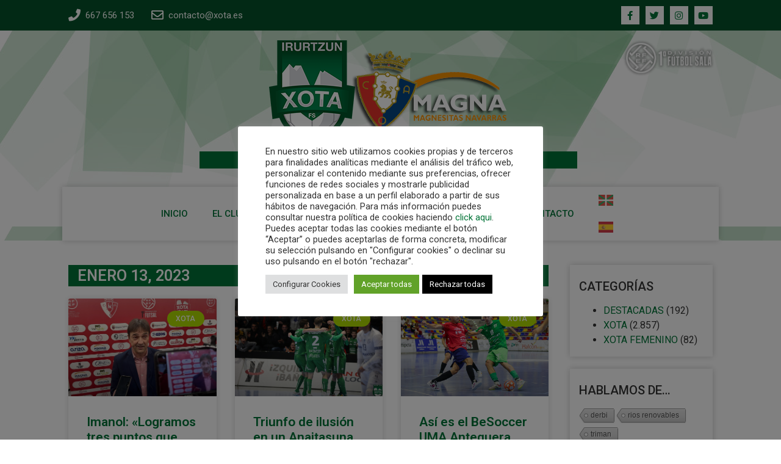

--- FILE ---
content_type: text/html; charset=UTF-8
request_url: https://xota.es/2023/01/13/
body_size: 24930
content:
<!doctype html>
<html lang="es">
<head>
	<meta charset="UTF-8">
		<meta name="viewport" content="width=device-width, initial-scale=1">
	<link rel="profile" href="https://gmpg.org/xfn/11">
	<meta name='robots' content='noindex, follow' />

	<!-- This site is optimized with the Yoast SEO plugin v20.0 - https://yoast.com/wordpress/plugins/seo/ -->
	<title>13 enero, 2023 - | Xota</title>
	<meta property="og:locale" content="es_ES" />
	<meta property="og:type" content="website" />
	<meta property="og:title" content="13 enero, 2023 - | Xota" />
	<meta property="og:url" content="https://xota.es/2023/01/13/" />
	<meta property="og:site_name" content="| Xota" />
	<meta name="twitter:card" content="summary_large_image" />
	<script type="application/ld+json" class="yoast-schema-graph">{"@context":"https://schema.org","@graph":[{"@type":"CollectionPage","@id":"https://xota.es/2023/01/13/","url":"https://xota.es/2023/01/13/","name":"13 enero, 2023 - | Xota","isPartOf":{"@id":"https://xota.es/#website"},"primaryImageOfPage":{"@id":"https://xota.es/2023/01/13/#primaryimage"},"image":{"@id":"https://xota.es/2023/01/13/#primaryimage"},"thumbnailUrl":"https://xota.es/wp-content/uploads/2023/01/WhatsApp-Image-2023-01-14-at-00.20.06.jpeg","inLanguage":"es"},{"@type":"ImageObject","inLanguage":"es","@id":"https://xota.es/2023/01/13/#primaryimage","url":"https://xota.es/wp-content/uploads/2023/01/WhatsApp-Image-2023-01-14-at-00.20.06.jpeg","contentUrl":"https://xota.es/wp-content/uploads/2023/01/WhatsApp-Image-2023-01-14-at-00.20.06.jpeg","width":1024,"height":742},{"@type":"WebSite","@id":"https://xota.es/#website","url":"https://xota.es/","name":"| Xota","description":"Web Oficial C.D. Xota. Equipo de fútbol sala navarro de primera división.","publisher":{"@id":"https://xota.es/#organization"},"potentialAction":[{"@type":"SearchAction","target":{"@type":"EntryPoint","urlTemplate":"https://xota.es/?s={search_term_string}"},"query-input":"required name=search_term_string"}],"inLanguage":"es"},{"@type":"Organization","@id":"https://xota.es/#organization","name":"Xota C.A. Osasuna Magna","url":"https://xota.es/","logo":{"@type":"ImageObject","inLanguage":"es","@id":"https://xota.es/#/schema/logo/image/","url":"https://xota.es/wp-content/uploads/2021/09/xota-osasuna-magna-logo.png","contentUrl":"https://xota.es/wp-content/uploads/2021/09/xota-osasuna-magna-logo.png","width":411,"height":173,"caption":"Xota C.A. Osasuna Magna"},"image":{"@id":"https://xota.es/#/schema/logo/image/"}}]}</script>
	<!-- / Yoast SEO plugin. -->


<link rel="alternate" type="application/rss+xml" title="| Xota &raquo; Feed" href="https://xota.es/feed/" />
<link rel="alternate" type="application/rss+xml" title="| Xota &raquo; Feed de los comentarios" href="https://xota.es/comments/feed/" />
		<!-- This site uses the Google Analytics by MonsterInsights plugin v8.12.1 - Using Analytics tracking - https://www.monsterinsights.com/ -->
							<script
				src="//www.googletagmanager.com/gtag/js?id=G-ZH5KVS2S84"  data-cfasync="false" data-wpfc-render="false" async></script>
			<script type="text/plain" data-cli-class="cli-blocker-script"  data-cli-script-type="analytics" data-cli-block="true"  data-cli-element-position="head" data-cfasync="false" data-wpfc-render="false">
				var mi_version = '8.12.1';
				var mi_track_user = true;
				var mi_no_track_reason = '';
				
								var disableStrs = [
										'ga-disable-G-ZH5KVS2S84',
														];

				/* Function to detect opted out users */
				function __gtagTrackerIsOptedOut() {
					for (var index = 0; index < disableStrs.length; index++) {
						if (document.cookie.indexOf(disableStrs[index] + '=true') > -1) {
							return true;
						}
					}

					return false;
				}

				/* Disable tracking if the opt-out cookie exists. */
				if (__gtagTrackerIsOptedOut()) {
					for (var index = 0; index < disableStrs.length; index++) {
						window[disableStrs[index]] = true;
					}
				}

				/* Opt-out function */
				function __gtagTrackerOptout() {
					for (var index = 0; index < disableStrs.length; index++) {
						document.cookie = disableStrs[index] + '=true; expires=Thu, 31 Dec 2099 23:59:59 UTC; path=/';
						window[disableStrs[index]] = true;
					}
				}

				if ('undefined' === typeof gaOptout) {
					function gaOptout() {
						__gtagTrackerOptout();
					}
				}
								window.dataLayer = window.dataLayer || [];

				window.MonsterInsightsDualTracker = {
					helpers: {},
					trackers: {},
				};
				if (mi_track_user) {
					function __gtagDataLayer() {
						dataLayer.push(arguments);
					}

					function __gtagTracker(type, name, parameters) {
						if (!parameters) {
							parameters = {};
						}

						if (parameters.send_to) {
							__gtagDataLayer.apply(null, arguments);
							return;
						}

						if (type === 'event') {
														parameters.send_to = monsterinsights_frontend.v4_id;
							var hookName = name;
							if (typeof parameters['event_category'] !== 'undefined') {
								hookName = parameters['event_category'] + ':' + name;
							}

							if (typeof MonsterInsightsDualTracker.trackers[hookName] !== 'undefined') {
								MonsterInsightsDualTracker.trackers[hookName](parameters);
							} else {
								__gtagDataLayer('event', name, parameters);
							}
							
													} else {
							__gtagDataLayer.apply(null, arguments);
						}
					}

					__gtagTracker('js', new Date());
					__gtagTracker('set', {
						'developer_id.dZGIzZG': true,
											});
										__gtagTracker('config', 'G-ZH5KVS2S84', {"forceSSL":"true","link_attribution":"true"} );
															window.gtag = __gtagTracker;										(function () {
						/* https://developers.google.com/analytics/devguides/collection/analyticsjs/ */
						/* ga and __gaTracker compatibility shim. */
						var noopfn = function () {
							return null;
						};
						var newtracker = function () {
							return new Tracker();
						};
						var Tracker = function () {
							return null;
						};
						var p = Tracker.prototype;
						p.get = noopfn;
						p.set = noopfn;
						p.send = function () {
							var args = Array.prototype.slice.call(arguments);
							args.unshift('send');
							__gaTracker.apply(null, args);
						};
						var __gaTracker = function () {
							var len = arguments.length;
							if (len === 0) {
								return;
							}
							var f = arguments[len - 1];
							if (typeof f !== 'object' || f === null || typeof f.hitCallback !== 'function') {
								if ('send' === arguments[0]) {
									var hitConverted, hitObject = false, action;
									if ('event' === arguments[1]) {
										if ('undefined' !== typeof arguments[3]) {
											hitObject = {
												'eventAction': arguments[3],
												'eventCategory': arguments[2],
												'eventLabel': arguments[4],
												'value': arguments[5] ? arguments[5] : 1,
											}
										}
									}
									if ('pageview' === arguments[1]) {
										if ('undefined' !== typeof arguments[2]) {
											hitObject = {
												'eventAction': 'page_view',
												'page_path': arguments[2],
											}
										}
									}
									if (typeof arguments[2] === 'object') {
										hitObject = arguments[2];
									}
									if (typeof arguments[5] === 'object') {
										Object.assign(hitObject, arguments[5]);
									}
									if ('undefined' !== typeof arguments[1].hitType) {
										hitObject = arguments[1];
										if ('pageview' === hitObject.hitType) {
											hitObject.eventAction = 'page_view';
										}
									}
									if (hitObject) {
										action = 'timing' === arguments[1].hitType ? 'timing_complete' : hitObject.eventAction;
										hitConverted = mapArgs(hitObject);
										__gtagTracker('event', action, hitConverted);
									}
								}
								return;
							}

							function mapArgs(args) {
								var arg, hit = {};
								var gaMap = {
									'eventCategory': 'event_category',
									'eventAction': 'event_action',
									'eventLabel': 'event_label',
									'eventValue': 'event_value',
									'nonInteraction': 'non_interaction',
									'timingCategory': 'event_category',
									'timingVar': 'name',
									'timingValue': 'value',
									'timingLabel': 'event_label',
									'page': 'page_path',
									'location': 'page_location',
									'title': 'page_title',
								};
								for (arg in args) {
																		if (!(!args.hasOwnProperty(arg) || !gaMap.hasOwnProperty(arg))) {
										hit[gaMap[arg]] = args[arg];
									} else {
										hit[arg] = args[arg];
									}
								}
								return hit;
							}

							try {
								f.hitCallback();
							} catch (ex) {
							}
						};
						__gaTracker.create = newtracker;
						__gaTracker.getByName = newtracker;
						__gaTracker.getAll = function () {
							return [];
						};
						__gaTracker.remove = noopfn;
						__gaTracker.loaded = true;
						window['__gaTracker'] = __gaTracker;
					})();
									} else {
										console.log("");
					(function () {
						function __gtagTracker() {
							return null;
						}

						window['__gtagTracker'] = __gtagTracker;
						window['gtag'] = __gtagTracker;
					})();
									}
			</script>
				<!-- / Google Analytics by MonsterInsights -->
		<script>
window._wpemojiSettings = {"baseUrl":"https:\/\/s.w.org\/images\/core\/emoji\/14.0.0\/72x72\/","ext":".png","svgUrl":"https:\/\/s.w.org\/images\/core\/emoji\/14.0.0\/svg\/","svgExt":".svg","source":{"concatemoji":"https:\/\/xota.es\/wp-includes\/js\/wp-emoji-release.min.js?ver=6.1.1"}};
/*! This file is auto-generated */
!function(e,a,t){var n,r,o,i=a.createElement("canvas"),p=i.getContext&&i.getContext("2d");function s(e,t){var a=String.fromCharCode,e=(p.clearRect(0,0,i.width,i.height),p.fillText(a.apply(this,e),0,0),i.toDataURL());return p.clearRect(0,0,i.width,i.height),p.fillText(a.apply(this,t),0,0),e===i.toDataURL()}function c(e){var t=a.createElement("script");t.src=e,t.defer=t.type="text/javascript",a.getElementsByTagName("head")[0].appendChild(t)}for(o=Array("flag","emoji"),t.supports={everything:!0,everythingExceptFlag:!0},r=0;r<o.length;r++)t.supports[o[r]]=function(e){if(p&&p.fillText)switch(p.textBaseline="top",p.font="600 32px Arial",e){case"flag":return s([127987,65039,8205,9895,65039],[127987,65039,8203,9895,65039])?!1:!s([55356,56826,55356,56819],[55356,56826,8203,55356,56819])&&!s([55356,57332,56128,56423,56128,56418,56128,56421,56128,56430,56128,56423,56128,56447],[55356,57332,8203,56128,56423,8203,56128,56418,8203,56128,56421,8203,56128,56430,8203,56128,56423,8203,56128,56447]);case"emoji":return!s([129777,127995,8205,129778,127999],[129777,127995,8203,129778,127999])}return!1}(o[r]),t.supports.everything=t.supports.everything&&t.supports[o[r]],"flag"!==o[r]&&(t.supports.everythingExceptFlag=t.supports.everythingExceptFlag&&t.supports[o[r]]);t.supports.everythingExceptFlag=t.supports.everythingExceptFlag&&!t.supports.flag,t.DOMReady=!1,t.readyCallback=function(){t.DOMReady=!0},t.supports.everything||(n=function(){t.readyCallback()},a.addEventListener?(a.addEventListener("DOMContentLoaded",n,!1),e.addEventListener("load",n,!1)):(e.attachEvent("onload",n),a.attachEvent("onreadystatechange",function(){"complete"===a.readyState&&t.readyCallback()})),(e=t.source||{}).concatemoji?c(e.concatemoji):e.wpemoji&&e.twemoji&&(c(e.twemoji),c(e.wpemoji)))}(window,document,window._wpemojiSettings);
</script>
<style>
img.wp-smiley,
img.emoji {
	display: inline !important;
	border: none !important;
	box-shadow: none !important;
	height: 1em !important;
	width: 1em !important;
	margin: 0 0.07em !important;
	vertical-align: -0.1em !important;
	background: none !important;
	padding: 0 !important;
}
</style>
	<link rel='stylesheet' id='wp-block-library-css' href='https://xota.es/wp-includes/css/dist/block-library/style.min.css?ver=6.1.1' media='all' />
<link rel='stylesheet' id='classic-theme-styles-css' href='https://xota.es/wp-includes/css/classic-themes.min.css?ver=1' media='all' />
<style id='global-styles-inline-css'>
body{--wp--preset--color--black: #000000;--wp--preset--color--cyan-bluish-gray: #abb8c3;--wp--preset--color--white: #ffffff;--wp--preset--color--pale-pink: #f78da7;--wp--preset--color--vivid-red: #cf2e2e;--wp--preset--color--luminous-vivid-orange: #ff6900;--wp--preset--color--luminous-vivid-amber: #fcb900;--wp--preset--color--light-green-cyan: #7bdcb5;--wp--preset--color--vivid-green-cyan: #00d084;--wp--preset--color--pale-cyan-blue: #8ed1fc;--wp--preset--color--vivid-cyan-blue: #0693e3;--wp--preset--color--vivid-purple: #9b51e0;--wp--preset--gradient--vivid-cyan-blue-to-vivid-purple: linear-gradient(135deg,rgba(6,147,227,1) 0%,rgb(155,81,224) 100%);--wp--preset--gradient--light-green-cyan-to-vivid-green-cyan: linear-gradient(135deg,rgb(122,220,180) 0%,rgb(0,208,130) 100%);--wp--preset--gradient--luminous-vivid-amber-to-luminous-vivid-orange: linear-gradient(135deg,rgba(252,185,0,1) 0%,rgba(255,105,0,1) 100%);--wp--preset--gradient--luminous-vivid-orange-to-vivid-red: linear-gradient(135deg,rgba(255,105,0,1) 0%,rgb(207,46,46) 100%);--wp--preset--gradient--very-light-gray-to-cyan-bluish-gray: linear-gradient(135deg,rgb(238,238,238) 0%,rgb(169,184,195) 100%);--wp--preset--gradient--cool-to-warm-spectrum: linear-gradient(135deg,rgb(74,234,220) 0%,rgb(151,120,209) 20%,rgb(207,42,186) 40%,rgb(238,44,130) 60%,rgb(251,105,98) 80%,rgb(254,248,76) 100%);--wp--preset--gradient--blush-light-purple: linear-gradient(135deg,rgb(255,206,236) 0%,rgb(152,150,240) 100%);--wp--preset--gradient--blush-bordeaux: linear-gradient(135deg,rgb(254,205,165) 0%,rgb(254,45,45) 50%,rgb(107,0,62) 100%);--wp--preset--gradient--luminous-dusk: linear-gradient(135deg,rgb(255,203,112) 0%,rgb(199,81,192) 50%,rgb(65,88,208) 100%);--wp--preset--gradient--pale-ocean: linear-gradient(135deg,rgb(255,245,203) 0%,rgb(182,227,212) 50%,rgb(51,167,181) 100%);--wp--preset--gradient--electric-grass: linear-gradient(135deg,rgb(202,248,128) 0%,rgb(113,206,126) 100%);--wp--preset--gradient--midnight: linear-gradient(135deg,rgb(2,3,129) 0%,rgb(40,116,252) 100%);--wp--preset--duotone--dark-grayscale: url('#wp-duotone-dark-grayscale');--wp--preset--duotone--grayscale: url('#wp-duotone-grayscale');--wp--preset--duotone--purple-yellow: url('#wp-duotone-purple-yellow');--wp--preset--duotone--blue-red: url('#wp-duotone-blue-red');--wp--preset--duotone--midnight: url('#wp-duotone-midnight');--wp--preset--duotone--magenta-yellow: url('#wp-duotone-magenta-yellow');--wp--preset--duotone--purple-green: url('#wp-duotone-purple-green');--wp--preset--duotone--blue-orange: url('#wp-duotone-blue-orange');--wp--preset--font-size--small: 13px;--wp--preset--font-size--medium: 20px;--wp--preset--font-size--large: 36px;--wp--preset--font-size--x-large: 42px;--wp--preset--spacing--20: 0.44rem;--wp--preset--spacing--30: 0.67rem;--wp--preset--spacing--40: 1rem;--wp--preset--spacing--50: 1.5rem;--wp--preset--spacing--60: 2.25rem;--wp--preset--spacing--70: 3.38rem;--wp--preset--spacing--80: 5.06rem;}:where(.is-layout-flex){gap: 0.5em;}body .is-layout-flow > .alignleft{float: left;margin-inline-start: 0;margin-inline-end: 2em;}body .is-layout-flow > .alignright{float: right;margin-inline-start: 2em;margin-inline-end: 0;}body .is-layout-flow > .aligncenter{margin-left: auto !important;margin-right: auto !important;}body .is-layout-constrained > .alignleft{float: left;margin-inline-start: 0;margin-inline-end: 2em;}body .is-layout-constrained > .alignright{float: right;margin-inline-start: 2em;margin-inline-end: 0;}body .is-layout-constrained > .aligncenter{margin-left: auto !important;margin-right: auto !important;}body .is-layout-constrained > :where(:not(.alignleft):not(.alignright):not(.alignfull)){max-width: var(--wp--style--global--content-size);margin-left: auto !important;margin-right: auto !important;}body .is-layout-constrained > .alignwide{max-width: var(--wp--style--global--wide-size);}body .is-layout-flex{display: flex;}body .is-layout-flex{flex-wrap: wrap;align-items: center;}body .is-layout-flex > *{margin: 0;}:where(.wp-block-columns.is-layout-flex){gap: 2em;}.has-black-color{color: var(--wp--preset--color--black) !important;}.has-cyan-bluish-gray-color{color: var(--wp--preset--color--cyan-bluish-gray) !important;}.has-white-color{color: var(--wp--preset--color--white) !important;}.has-pale-pink-color{color: var(--wp--preset--color--pale-pink) !important;}.has-vivid-red-color{color: var(--wp--preset--color--vivid-red) !important;}.has-luminous-vivid-orange-color{color: var(--wp--preset--color--luminous-vivid-orange) !important;}.has-luminous-vivid-amber-color{color: var(--wp--preset--color--luminous-vivid-amber) !important;}.has-light-green-cyan-color{color: var(--wp--preset--color--light-green-cyan) !important;}.has-vivid-green-cyan-color{color: var(--wp--preset--color--vivid-green-cyan) !important;}.has-pale-cyan-blue-color{color: var(--wp--preset--color--pale-cyan-blue) !important;}.has-vivid-cyan-blue-color{color: var(--wp--preset--color--vivid-cyan-blue) !important;}.has-vivid-purple-color{color: var(--wp--preset--color--vivid-purple) !important;}.has-black-background-color{background-color: var(--wp--preset--color--black) !important;}.has-cyan-bluish-gray-background-color{background-color: var(--wp--preset--color--cyan-bluish-gray) !important;}.has-white-background-color{background-color: var(--wp--preset--color--white) !important;}.has-pale-pink-background-color{background-color: var(--wp--preset--color--pale-pink) !important;}.has-vivid-red-background-color{background-color: var(--wp--preset--color--vivid-red) !important;}.has-luminous-vivid-orange-background-color{background-color: var(--wp--preset--color--luminous-vivid-orange) !important;}.has-luminous-vivid-amber-background-color{background-color: var(--wp--preset--color--luminous-vivid-amber) !important;}.has-light-green-cyan-background-color{background-color: var(--wp--preset--color--light-green-cyan) !important;}.has-vivid-green-cyan-background-color{background-color: var(--wp--preset--color--vivid-green-cyan) !important;}.has-pale-cyan-blue-background-color{background-color: var(--wp--preset--color--pale-cyan-blue) !important;}.has-vivid-cyan-blue-background-color{background-color: var(--wp--preset--color--vivid-cyan-blue) !important;}.has-vivid-purple-background-color{background-color: var(--wp--preset--color--vivid-purple) !important;}.has-black-border-color{border-color: var(--wp--preset--color--black) !important;}.has-cyan-bluish-gray-border-color{border-color: var(--wp--preset--color--cyan-bluish-gray) !important;}.has-white-border-color{border-color: var(--wp--preset--color--white) !important;}.has-pale-pink-border-color{border-color: var(--wp--preset--color--pale-pink) !important;}.has-vivid-red-border-color{border-color: var(--wp--preset--color--vivid-red) !important;}.has-luminous-vivid-orange-border-color{border-color: var(--wp--preset--color--luminous-vivid-orange) !important;}.has-luminous-vivid-amber-border-color{border-color: var(--wp--preset--color--luminous-vivid-amber) !important;}.has-light-green-cyan-border-color{border-color: var(--wp--preset--color--light-green-cyan) !important;}.has-vivid-green-cyan-border-color{border-color: var(--wp--preset--color--vivid-green-cyan) !important;}.has-pale-cyan-blue-border-color{border-color: var(--wp--preset--color--pale-cyan-blue) !important;}.has-vivid-cyan-blue-border-color{border-color: var(--wp--preset--color--vivid-cyan-blue) !important;}.has-vivid-purple-border-color{border-color: var(--wp--preset--color--vivid-purple) !important;}.has-vivid-cyan-blue-to-vivid-purple-gradient-background{background: var(--wp--preset--gradient--vivid-cyan-blue-to-vivid-purple) !important;}.has-light-green-cyan-to-vivid-green-cyan-gradient-background{background: var(--wp--preset--gradient--light-green-cyan-to-vivid-green-cyan) !important;}.has-luminous-vivid-amber-to-luminous-vivid-orange-gradient-background{background: var(--wp--preset--gradient--luminous-vivid-amber-to-luminous-vivid-orange) !important;}.has-luminous-vivid-orange-to-vivid-red-gradient-background{background: var(--wp--preset--gradient--luminous-vivid-orange-to-vivid-red) !important;}.has-very-light-gray-to-cyan-bluish-gray-gradient-background{background: var(--wp--preset--gradient--very-light-gray-to-cyan-bluish-gray) !important;}.has-cool-to-warm-spectrum-gradient-background{background: var(--wp--preset--gradient--cool-to-warm-spectrum) !important;}.has-blush-light-purple-gradient-background{background: var(--wp--preset--gradient--blush-light-purple) !important;}.has-blush-bordeaux-gradient-background{background: var(--wp--preset--gradient--blush-bordeaux) !important;}.has-luminous-dusk-gradient-background{background: var(--wp--preset--gradient--luminous-dusk) !important;}.has-pale-ocean-gradient-background{background: var(--wp--preset--gradient--pale-ocean) !important;}.has-electric-grass-gradient-background{background: var(--wp--preset--gradient--electric-grass) !important;}.has-midnight-gradient-background{background: var(--wp--preset--gradient--midnight) !important;}.has-small-font-size{font-size: var(--wp--preset--font-size--small) !important;}.has-medium-font-size{font-size: var(--wp--preset--font-size--medium) !important;}.has-large-font-size{font-size: var(--wp--preset--font-size--large) !important;}.has-x-large-font-size{font-size: var(--wp--preset--font-size--x-large) !important;}
.wp-block-navigation a:where(:not(.wp-element-button)){color: inherit;}
:where(.wp-block-columns.is-layout-flex){gap: 2em;}
.wp-block-pullquote{font-size: 1.5em;line-height: 1.6;}
</style>
<link rel='stylesheet' id='blossomthemes-instagram-feed-css' href='https://xota.es/wp-content/plugins/blossomthemes-instagram-feed/public/css/blossomthemes-instagram-feed-public.css?ver=2.0.4' media='all' />
<link rel='stylesheet' id='magnific-popup-css' href='https://xota.es/wp-content/plugins/blossomthemes-instagram-feed/public/css/magnific-popup.min.css?ver=1.0.0' media='all' />
<link rel='stylesheet' id='cookie-law-info-css' href='https://xota.es/wp-content/plugins/cookie-law-info/legacy/public/css/cookie-law-info-public.css?ver=3.0.8' media='all' />
<link rel='stylesheet' id='cookie-law-info-gdpr-css' href='https://xota.es/wp-content/plugins/cookie-law-info/legacy/public/css/cookie-law-info-gdpr.css?ver=3.0.8' media='all' />
<link rel='stylesheet' id='cool-tag-cloud-css' href='https://xota.es/wp-content/plugins/cool-tag-cloud/inc/cool-tag-cloud.css?ver=2.25' media='all' />
<link rel='stylesheet' id='ctf_styles-css' href='https://xota.es/wp-content/plugins/custom-twitter-feeds/css/ctf-styles.min.css?ver=2.0.4' media='all' />
<link rel='stylesheet' id='wp-pagenavi-css' href='https://xota.es/wp-content/plugins/wp-pagenavi/pagenavi-css.css?ver=2.70' media='all' />
<link rel='stylesheet' id='hello-elementor-css' href='https://xota.es/wp-content/themes/hello-elementor/style.min.css?ver=2.6.1' media='all' />
<link rel='stylesheet' id='hello-elementor-theme-style-css' href='https://xota.es/wp-content/themes/hello-elementor/theme.min.css?ver=2.6.1' media='all' />
<link rel='stylesheet' id='elementor-frontend-css' href='https://xota.es/wp-content/plugins/elementor/assets/css/frontend-lite.min.css?ver=3.10.2' media='all' />
<link rel='stylesheet' id='elementor-post-10035-css' href='https://xota.es/wp-content/uploads/elementor/css/post-10035.css?ver=1675276571' media='all' />
<link rel='stylesheet' id='elementor-icons-css' href='https://xota.es/wp-content/plugins/elementor/assets/lib/eicons/css/elementor-icons.min.css?ver=5.17.0' media='all' />
<link rel='stylesheet' id='elementor-pro-css' href='https://xota.es/wp-content/plugins/elementor-pro/assets/css/frontend-lite.min.css?ver=3.10.3' media='all' />
<link rel='stylesheet' id='elementor-global-css' href='https://xota.es/wp-content/uploads/elementor/css/global.css?ver=1675276571' media='all' />
<link rel='stylesheet' id='elementor-post-10294-css' href='https://xota.es/wp-content/uploads/elementor/css/post-10294.css?ver=1724310371' media='all' />
<link rel='stylesheet' id='elementor-post-10316-css' href='https://xota.es/wp-content/uploads/elementor/css/post-10316.css?ver=1766423896' media='all' />
<link rel='stylesheet' id='elementor-post-10461-css' href='https://xota.es/wp-content/uploads/elementor/css/post-10461.css?ver=1675277587' media='all' />
<link rel='stylesheet' id='newsletter-css' href='https://xota.es/wp-content/plugins/newsletter/style.css?ver=7.6.0' media='all' />
<link rel='stylesheet' id='google-fonts-1-css' href='https://fonts.googleapis.com/css?family=Roboto%3A100%2C100italic%2C200%2C200italic%2C300%2C300italic%2C400%2C400italic%2C500%2C500italic%2C600%2C600italic%2C700%2C700italic%2C800%2C800italic%2C900%2C900italic%7CRoboto+Slab%3A100%2C100italic%2C200%2C200italic%2C300%2C300italic%2C400%2C400italic%2C500%2C500italic%2C600%2C600italic%2C700%2C700italic%2C800%2C800italic%2C900%2C900italic&#038;display=auto&#038;ver=6.1.1' media='all' />
<link rel='stylesheet' id='elementor-icons-shared-0-css' href='https://xota.es/wp-content/plugins/elementor/assets/lib/font-awesome/css/fontawesome.min.css?ver=5.15.3' media='all' />
<link rel='stylesheet' id='elementor-icons-fa-solid-css' href='https://xota.es/wp-content/plugins/elementor/assets/lib/font-awesome/css/solid.min.css?ver=5.15.3' media='all' />
<link rel='stylesheet' id='elementor-icons-fa-regular-css' href='https://xota.es/wp-content/plugins/elementor/assets/lib/font-awesome/css/regular.min.css?ver=5.15.3' media='all' />
<link rel='stylesheet' id='elementor-icons-fa-brands-css' href='https://xota.es/wp-content/plugins/elementor/assets/lib/font-awesome/css/brands.min.css?ver=5.15.3' media='all' />
<link rel="preconnect" href="https://fonts.gstatic.com/" crossorigin><script type="text/plain" data-cli-class="cli-blocker-script"  data-cli-script-type="analytics" data-cli-block="true"  data-cli-element-position="head" src='https://xota.es/wp-content/plugins/google-analytics-for-wordpress/assets/js/frontend-gtag.min.js?ver=8.12.1' id='monsterinsights-frontend-script-js'></script>
<script data-cfasync="false" data-wpfc-render="false" id='monsterinsights-frontend-script-js-extra'>var monsterinsights_frontend = {"js_events_tracking":"true","download_extensions":"doc,pdf,ppt,zip,xls,docx,pptx,xlsx","inbound_paths":"[{\"path\":\"\\\/go\\\/\",\"label\":\"affiliate\"},{\"path\":\"\\\/recommend\\\/\",\"label\":\"affiliate\"}]","home_url":"https:\/\/xota.es","hash_tracking":"false","ua":"","v4_id":"G-ZH5KVS2S84"};</script>
<script src='https://xota.es/wp-includes/js/jquery/jquery.min.js?ver=3.6.1' id='jquery-core-js'></script>
<script src='https://xota.es/wp-includes/js/jquery/jquery-migrate.min.js?ver=3.3.2' id='jquery-migrate-js'></script>
<script id='cookie-law-info-js-extra'>
var Cli_Data = {"nn_cookie_ids":["CONSENT","_ga_ZH5KVS2S84","_ga","yt-remote-device-id","yt-remote-connected-devices","test_cookie","VISITOR_INFO1_LIVE","IDE","elementor","YSC","cookielawinfo-checkbox-advertisement"],"cookielist":[],"non_necessary_cookies":{"necessary":["elementor"],"analytics":["CONSENT","_ga_ZH5KVS2S84","_ga"],"advertisement":["yt-remote-device-id","yt-remote-connected-devices","test_cookie","VISITOR_INFO1_LIVE","IDE","YSC"]},"ccpaEnabled":"","ccpaRegionBased":"","ccpaBarEnabled":"","strictlyEnabled":["necessary","obligatoire"],"ccpaType":"gdpr","js_blocking":"1","custom_integration":"","triggerDomRefresh":"","secure_cookies":""};
var cli_cookiebar_settings = {"animate_speed_hide":"500","animate_speed_show":"500","background":"#FFF","border":"#b1a6a6c2","border_on":"","button_1_button_colour":"#61a229","button_1_button_hover":"#4e8221","button_1_link_colour":"#fff","button_1_as_button":"1","button_1_new_win":"","button_2_button_colour":"#333","button_2_button_hover":"#292929","button_2_link_colour":"#444","button_2_as_button":"","button_2_hidebar":"","button_3_button_colour":"#000000","button_3_button_hover":"#000000","button_3_link_colour":"#ffffff","button_3_as_button":"1","button_3_new_win":"","button_4_button_colour":"#dedfe0","button_4_button_hover":"#b2b2b3","button_4_link_colour":"#333333","button_4_as_button":"1","button_7_button_colour":"#61a229","button_7_button_hover":"#4e8221","button_7_link_colour":"#fff","button_7_as_button":"1","button_7_new_win":"","font_family":"inherit","header_fix":"","notify_animate_hide":"1","notify_animate_show":"","notify_div_id":"#cookie-law-info-bar","notify_position_horizontal":"right","notify_position_vertical":"bottom","scroll_close":"","scroll_close_reload":"","accept_close_reload":"","reject_close_reload":"","showagain_tab":"","showagain_background":"#fff","showagain_border":"#000","showagain_div_id":"#cookie-law-info-again","showagain_x_position":"100px","text":"#333333","show_once_yn":"","show_once":"10000","logging_on":"","as_popup":"","popup_overlay":"1","bar_heading_text":"","cookie_bar_as":"popup","popup_showagain_position":"bottom-right","widget_position":"left"};
var log_object = {"ajax_url":"https:\/\/xota.es\/wp-admin\/admin-ajax.php"};
</script>
<script src='https://xota.es/wp-content/plugins/cookie-law-info/legacy/public/js/cookie-law-info-public.js?ver=3.0.8' id='cookie-law-info-js'></script>
<link rel="https://api.w.org/" href="https://xota.es/wp-json/" /><link rel="EditURI" type="application/rsd+xml" title="RSD" href="https://xota.es/xmlrpc.php?rsd" />
<link rel="wlwmanifest" type="application/wlwmanifest+xml" href="https://xota.es/wp-includes/wlwmanifest.xml" />
<meta name="generator" content="WordPress 6.1.1" />
<link rel="icon" href="https://xota.es/wp-content/uploads/2021/01/cropped-ESCUDO-XOTA-oriol-banda-1-32x32.png" sizes="32x32" />
<link rel="icon" href="https://xota.es/wp-content/uploads/2021/01/cropped-ESCUDO-XOTA-oriol-banda-1-192x192.png" sizes="192x192" />
<link rel="apple-touch-icon" href="https://xota.es/wp-content/uploads/2021/01/cropped-ESCUDO-XOTA-oriol-banda-1-180x180.png" />
<meta name="msapplication-TileImage" content="https://xota.es/wp-content/uploads/2021/01/cropped-ESCUDO-XOTA-oriol-banda-1-270x270.png" />
		<style id="wp-custom-css">
			a:active, a:link {
    color: #007437;
}
a:active, a:hover {
    color: #AFDB01;
}
a:active, a:visited {
    color: #AFDB01;
}		</style>
		</head>
<body data-rsssl=1 class="archive date wp-custom-logo elementor-default elementor-template-full-width elementor-kit-10035 elementor-page-10461">

<svg xmlns="http://www.w3.org/2000/svg" viewBox="0 0 0 0" width="0" height="0" focusable="false" role="none" style="visibility: hidden; position: absolute; left: -9999px; overflow: hidden;" ><defs><filter id="wp-duotone-dark-grayscale"><feColorMatrix color-interpolation-filters="sRGB" type="matrix" values=" .299 .587 .114 0 0 .299 .587 .114 0 0 .299 .587 .114 0 0 .299 .587 .114 0 0 " /><feComponentTransfer color-interpolation-filters="sRGB" ><feFuncR type="table" tableValues="0 0.49803921568627" /><feFuncG type="table" tableValues="0 0.49803921568627" /><feFuncB type="table" tableValues="0 0.49803921568627" /><feFuncA type="table" tableValues="1 1" /></feComponentTransfer><feComposite in2="SourceGraphic" operator="in" /></filter></defs></svg><svg xmlns="http://www.w3.org/2000/svg" viewBox="0 0 0 0" width="0" height="0" focusable="false" role="none" style="visibility: hidden; position: absolute; left: -9999px; overflow: hidden;" ><defs><filter id="wp-duotone-grayscale"><feColorMatrix color-interpolation-filters="sRGB" type="matrix" values=" .299 .587 .114 0 0 .299 .587 .114 0 0 .299 .587 .114 0 0 .299 .587 .114 0 0 " /><feComponentTransfer color-interpolation-filters="sRGB" ><feFuncR type="table" tableValues="0 1" /><feFuncG type="table" tableValues="0 1" /><feFuncB type="table" tableValues="0 1" /><feFuncA type="table" tableValues="1 1" /></feComponentTransfer><feComposite in2="SourceGraphic" operator="in" /></filter></defs></svg><svg xmlns="http://www.w3.org/2000/svg" viewBox="0 0 0 0" width="0" height="0" focusable="false" role="none" style="visibility: hidden; position: absolute; left: -9999px; overflow: hidden;" ><defs><filter id="wp-duotone-purple-yellow"><feColorMatrix color-interpolation-filters="sRGB" type="matrix" values=" .299 .587 .114 0 0 .299 .587 .114 0 0 .299 .587 .114 0 0 .299 .587 .114 0 0 " /><feComponentTransfer color-interpolation-filters="sRGB" ><feFuncR type="table" tableValues="0.54901960784314 0.98823529411765" /><feFuncG type="table" tableValues="0 1" /><feFuncB type="table" tableValues="0.71764705882353 0.25490196078431" /><feFuncA type="table" tableValues="1 1" /></feComponentTransfer><feComposite in2="SourceGraphic" operator="in" /></filter></defs></svg><svg xmlns="http://www.w3.org/2000/svg" viewBox="0 0 0 0" width="0" height="0" focusable="false" role="none" style="visibility: hidden; position: absolute; left: -9999px; overflow: hidden;" ><defs><filter id="wp-duotone-blue-red"><feColorMatrix color-interpolation-filters="sRGB" type="matrix" values=" .299 .587 .114 0 0 .299 .587 .114 0 0 .299 .587 .114 0 0 .299 .587 .114 0 0 " /><feComponentTransfer color-interpolation-filters="sRGB" ><feFuncR type="table" tableValues="0 1" /><feFuncG type="table" tableValues="0 0.27843137254902" /><feFuncB type="table" tableValues="0.5921568627451 0.27843137254902" /><feFuncA type="table" tableValues="1 1" /></feComponentTransfer><feComposite in2="SourceGraphic" operator="in" /></filter></defs></svg><svg xmlns="http://www.w3.org/2000/svg" viewBox="0 0 0 0" width="0" height="0" focusable="false" role="none" style="visibility: hidden; position: absolute; left: -9999px; overflow: hidden;" ><defs><filter id="wp-duotone-midnight"><feColorMatrix color-interpolation-filters="sRGB" type="matrix" values=" .299 .587 .114 0 0 .299 .587 .114 0 0 .299 .587 .114 0 0 .299 .587 .114 0 0 " /><feComponentTransfer color-interpolation-filters="sRGB" ><feFuncR type="table" tableValues="0 0" /><feFuncG type="table" tableValues="0 0.64705882352941" /><feFuncB type="table" tableValues="0 1" /><feFuncA type="table" tableValues="1 1" /></feComponentTransfer><feComposite in2="SourceGraphic" operator="in" /></filter></defs></svg><svg xmlns="http://www.w3.org/2000/svg" viewBox="0 0 0 0" width="0" height="0" focusable="false" role="none" style="visibility: hidden; position: absolute; left: -9999px; overflow: hidden;" ><defs><filter id="wp-duotone-magenta-yellow"><feColorMatrix color-interpolation-filters="sRGB" type="matrix" values=" .299 .587 .114 0 0 .299 .587 .114 0 0 .299 .587 .114 0 0 .299 .587 .114 0 0 " /><feComponentTransfer color-interpolation-filters="sRGB" ><feFuncR type="table" tableValues="0.78039215686275 1" /><feFuncG type="table" tableValues="0 0.94901960784314" /><feFuncB type="table" tableValues="0.35294117647059 0.47058823529412" /><feFuncA type="table" tableValues="1 1" /></feComponentTransfer><feComposite in2="SourceGraphic" operator="in" /></filter></defs></svg><svg xmlns="http://www.w3.org/2000/svg" viewBox="0 0 0 0" width="0" height="0" focusable="false" role="none" style="visibility: hidden; position: absolute; left: -9999px; overflow: hidden;" ><defs><filter id="wp-duotone-purple-green"><feColorMatrix color-interpolation-filters="sRGB" type="matrix" values=" .299 .587 .114 0 0 .299 .587 .114 0 0 .299 .587 .114 0 0 .299 .587 .114 0 0 " /><feComponentTransfer color-interpolation-filters="sRGB" ><feFuncR type="table" tableValues="0.65098039215686 0.40392156862745" /><feFuncG type="table" tableValues="0 1" /><feFuncB type="table" tableValues="0.44705882352941 0.4" /><feFuncA type="table" tableValues="1 1" /></feComponentTransfer><feComposite in2="SourceGraphic" operator="in" /></filter></defs></svg><svg xmlns="http://www.w3.org/2000/svg" viewBox="0 0 0 0" width="0" height="0" focusable="false" role="none" style="visibility: hidden; position: absolute; left: -9999px; overflow: hidden;" ><defs><filter id="wp-duotone-blue-orange"><feColorMatrix color-interpolation-filters="sRGB" type="matrix" values=" .299 .587 .114 0 0 .299 .587 .114 0 0 .299 .587 .114 0 0 .299 .587 .114 0 0 " /><feComponentTransfer color-interpolation-filters="sRGB" ><feFuncR type="table" tableValues="0.098039215686275 1" /><feFuncG type="table" tableValues="0 0.66274509803922" /><feFuncB type="table" tableValues="0.84705882352941 0.41960784313725" /><feFuncA type="table" tableValues="1 1" /></feComponentTransfer><feComposite in2="SourceGraphic" operator="in" /></filter></defs></svg>
<a class="skip-link screen-reader-text" href="#content">
	Ir al contenido</a>

		<div data-elementor-type="header" data-elementor-id="10294" class="elementor elementor-10294 elementor-location-header">
								<section class="elementor-section elementor-top-section elementor-element elementor-element-7f8f81cd elementor-section-height-min-height elementor-section-content-middle elementor-section-full_width elementor-section-height-default elementor-section-items-middle" data-id="7f8f81cd" data-element_type="section" data-settings="{&quot;background_background&quot;:&quot;classic&quot;}">
						<div class="elementor-container elementor-column-gap-default">
					<div class="elementor-column elementor-col-50 elementor-top-column elementor-element elementor-element-19d7ad26" data-id="19d7ad26" data-element_type="column">
			<div class="elementor-widget-wrap elementor-element-populated">
								<div class="elementor-element elementor-element-117476d3 elementor-icon-list--layout-inline elementor-mobile-align-center elementor-hidden-phone elementor-list-item-link-full_width elementor-widget elementor-widget-icon-list" data-id="117476d3" data-element_type="widget" data-widget_type="icon-list.default">
				<div class="elementor-widget-container">
			<link rel="stylesheet" href="https://xota.es/wp-content/plugins/elementor/assets/css/widget-icon-list.min.css">		<ul class="elementor-icon-list-items elementor-inline-items">
							<li class="elementor-icon-list-item elementor-inline-item">
											<span class="elementor-icon-list-icon">
							<i aria-hidden="true" class="fas fa-phone"></i>						</span>
										<span class="elementor-icon-list-text"> 667 656 153</span>
									</li>
								<li class="elementor-icon-list-item elementor-inline-item">
											<a href="mailto:contacto@xota.es">

												<span class="elementor-icon-list-icon">
							<i aria-hidden="true" class="far fa-envelope"></i>						</span>
										<span class="elementor-icon-list-text">contacto@xota.es</span>
											</a>
									</li>
						</ul>
				</div>
				</div>
					</div>
		</div>
				<div class="elementor-column elementor-col-50 elementor-top-column elementor-element elementor-element-63782442" data-id="63782442" data-element_type="column">
			<div class="elementor-widget-wrap elementor-element-populated">
								<div class="elementor-element elementor-element-30d9ead7 e-grid-align-right e-grid-align-mobile-center elementor-shape-square elementor-grid-0 elementor-widget elementor-widget-social-icons" data-id="30d9ead7" data-element_type="widget" data-widget_type="social-icons.default">
				<div class="elementor-widget-container">
			<style>/*! elementor - v3.10.2 - 29-01-2023 */
.elementor-widget-social-icons.elementor-grid-0 .elementor-widget-container,.elementor-widget-social-icons.elementor-grid-mobile-0 .elementor-widget-container,.elementor-widget-social-icons.elementor-grid-tablet-0 .elementor-widget-container{line-height:1;font-size:0}.elementor-widget-social-icons:not(.elementor-grid-0):not(.elementor-grid-tablet-0):not(.elementor-grid-mobile-0) .elementor-grid{display:inline-grid}.elementor-widget-social-icons .elementor-grid{grid-column-gap:var(--grid-column-gap,5px);grid-row-gap:var(--grid-row-gap,5px);grid-template-columns:var(--grid-template-columns);justify-content:var(--justify-content,center);justify-items:var(--justify-content,center)}.elementor-icon.elementor-social-icon{font-size:var(--icon-size,25px);line-height:var(--icon-size,25px);width:calc(var(--icon-size, 25px) + (2 * var(--icon-padding, .5em)));height:calc(var(--icon-size, 25px) + (2 * var(--icon-padding, .5em)))}.elementor-social-icon{--e-social-icon-icon-color:#fff;display:inline-flex;background-color:#818a91;align-items:center;justify-content:center;text-align:center;cursor:pointer}.elementor-social-icon i{color:var(--e-social-icon-icon-color)}.elementor-social-icon svg{fill:var(--e-social-icon-icon-color)}.elementor-social-icon:last-child{margin:0}.elementor-social-icon:hover{opacity:.9;color:#fff}.elementor-social-icon-android{background-color:#a4c639}.elementor-social-icon-apple{background-color:#999}.elementor-social-icon-behance{background-color:#1769ff}.elementor-social-icon-bitbucket{background-color:#205081}.elementor-social-icon-codepen{background-color:#000}.elementor-social-icon-delicious{background-color:#39f}.elementor-social-icon-deviantart{background-color:#05cc47}.elementor-social-icon-digg{background-color:#005be2}.elementor-social-icon-dribbble{background-color:#ea4c89}.elementor-social-icon-elementor{background-color:#d30c5c}.elementor-social-icon-envelope{background-color:#ea4335}.elementor-social-icon-facebook,.elementor-social-icon-facebook-f{background-color:#3b5998}.elementor-social-icon-flickr{background-color:#0063dc}.elementor-social-icon-foursquare{background-color:#2d5be3}.elementor-social-icon-free-code-camp,.elementor-social-icon-freecodecamp{background-color:#006400}.elementor-social-icon-github{background-color:#333}.elementor-social-icon-gitlab{background-color:#e24329}.elementor-social-icon-globe{background-color:#818a91}.elementor-social-icon-google-plus,.elementor-social-icon-google-plus-g{background-color:#dd4b39}.elementor-social-icon-houzz{background-color:#7ac142}.elementor-social-icon-instagram{background-color:#262626}.elementor-social-icon-jsfiddle{background-color:#487aa2}.elementor-social-icon-link{background-color:#818a91}.elementor-social-icon-linkedin,.elementor-social-icon-linkedin-in{background-color:#0077b5}.elementor-social-icon-medium{background-color:#00ab6b}.elementor-social-icon-meetup{background-color:#ec1c40}.elementor-social-icon-mixcloud{background-color:#273a4b}.elementor-social-icon-odnoklassniki{background-color:#f4731c}.elementor-social-icon-pinterest{background-color:#bd081c}.elementor-social-icon-product-hunt{background-color:#da552f}.elementor-social-icon-reddit{background-color:#ff4500}.elementor-social-icon-rss{background-color:#f26522}.elementor-social-icon-shopping-cart{background-color:#4caf50}.elementor-social-icon-skype{background-color:#00aff0}.elementor-social-icon-slideshare{background-color:#0077b5}.elementor-social-icon-snapchat{background-color:#fffc00}.elementor-social-icon-soundcloud{background-color:#f80}.elementor-social-icon-spotify{background-color:#2ebd59}.elementor-social-icon-stack-overflow{background-color:#fe7a15}.elementor-social-icon-steam{background-color:#00adee}.elementor-social-icon-stumbleupon{background-color:#eb4924}.elementor-social-icon-telegram{background-color:#2ca5e0}.elementor-social-icon-thumb-tack{background-color:#1aa1d8}.elementor-social-icon-tripadvisor{background-color:#589442}.elementor-social-icon-tumblr{background-color:#35465c}.elementor-social-icon-twitch{background-color:#6441a5}.elementor-social-icon-twitter{background-color:#1da1f2}.elementor-social-icon-viber{background-color:#665cac}.elementor-social-icon-vimeo{background-color:#1ab7ea}.elementor-social-icon-vk{background-color:#45668e}.elementor-social-icon-weibo{background-color:#dd2430}.elementor-social-icon-weixin{background-color:#31a918}.elementor-social-icon-whatsapp{background-color:#25d366}.elementor-social-icon-wordpress{background-color:#21759b}.elementor-social-icon-xing{background-color:#026466}.elementor-social-icon-yelp{background-color:#af0606}.elementor-social-icon-youtube{background-color:#cd201f}.elementor-social-icon-500px{background-color:#0099e5}.elementor-shape-rounded .elementor-icon.elementor-social-icon{border-radius:10%}.elementor-shape-circle .elementor-icon.elementor-social-icon{border-radius:50%}</style>		<div class="elementor-social-icons-wrapper elementor-grid">
							<span class="elementor-grid-item">
					<a class="elementor-icon elementor-social-icon elementor-social-icon-facebook-f elementor-repeater-item-5646027" href="https://www.facebook.com/CDXOTA" target="_blank">
						<span class="elementor-screen-only">Facebook-f</span>
						<i class="fab fa-facebook-f"></i>					</a>
				</span>
							<span class="elementor-grid-item">
					<a class="elementor-icon elementor-social-icon elementor-social-icon-twitter elementor-repeater-item-72bc942" href="https://twitter.com/CDXOTA" target="_blank">
						<span class="elementor-screen-only">Twitter</span>
						<i class="fab fa-twitter"></i>					</a>
				</span>
							<span class="elementor-grid-item">
					<a class="elementor-icon elementor-social-icon elementor-social-icon-instagram elementor-repeater-item-7c2bcc0" href="https://www.instagram.com/c.d.xota/" target="_blank">
						<span class="elementor-screen-only">Instagram</span>
						<i class="fab fa-instagram"></i>					</a>
				</span>
							<span class="elementor-grid-item">
					<a class="elementor-icon elementor-social-icon elementor-social-icon-youtube elementor-repeater-item-4b27cd1" href="https://www.youtube.com/channel/UCgBMTfMptjesCqCigxhP0kA" target="_blank">
						<span class="elementor-screen-only">Youtube</span>
						<i class="fab fa-youtube"></i>					</a>
				</span>
					</div>
				</div>
				</div>
					</div>
		</div>
							</div>
		</section>
				<section class="elementor-section elementor-top-section elementor-element elementor-element-3780548b elementor-section-content-middle elementor-section-full_width elementor-hidden-mobile elementor-section-height-default elementor-section-height-default" data-id="3780548b" data-element_type="section">
							<div class="elementor-background-overlay"></div>
							<div class="elementor-container elementor-column-gap-no">
					<div class="elementor-column elementor-col-100 elementor-top-column elementor-element elementor-element-9dc5338" data-id="9dc5338" data-element_type="column">
			<div class="elementor-widget-wrap elementor-element-populated">
								<section class="elementor-section elementor-inner-section elementor-element elementor-element-5595b0f elementor-section-full_width elementor-section-height-default elementor-section-height-default" data-id="5595b0f" data-element_type="section">
						<div class="elementor-container elementor-column-gap-default">
					<div class="elementor-column elementor-col-33 elementor-inner-column elementor-element elementor-element-9ade0a5" data-id="9ade0a5" data-element_type="column">
			<div class="elementor-widget-wrap">
									</div>
		</div>
				<div class="elementor-column elementor-col-33 elementor-inner-column elementor-element elementor-element-bb06d9a" data-id="bb06d9a" data-element_type="column">
			<div class="elementor-widget-wrap elementor-element-populated">
								<div class="elementor-element elementor-element-3debfdf elementor-widget elementor-widget-image" data-id="3debfdf" data-element_type="widget" data-widget_type="image.default">
				<div class="elementor-widget-container">
			<style>/*! elementor - v3.10.2 - 29-01-2023 */
.elementor-widget-image{text-align:center}.elementor-widget-image a{display:inline-block}.elementor-widget-image a img[src$=".svg"]{width:48px}.elementor-widget-image img{vertical-align:middle;display:inline-block}</style>												<img width="411" height="173" src="https://xota.es/wp-content/uploads/2021/09/xota-osasuna-magna-logo.png" class="attachment-full size-full wp-image-10345" alt="" loading="lazy" srcset="https://xota.es/wp-content/uploads/2021/09/xota-osasuna-magna-logo.png 411w, https://xota.es/wp-content/uploads/2021/09/xota-osasuna-magna-logo-300x126.png 300w" sizes="(max-width: 411px) 100vw, 411px" />															</div>
				</div>
				<div class="elementor-element elementor-element-2b87566 elementor-widget elementor-widget-heading" data-id="2b87566" data-element_type="widget" data-widget_type="heading.default">
				<div class="elementor-widget-container">
			<style>/*! elementor - v3.10.2 - 29-01-2023 */
.elementor-heading-title{padding:0;margin:0;line-height:1}.elementor-widget-heading .elementor-heading-title[class*=elementor-size-]>a{color:inherit;font-size:inherit;line-height:inherit}.elementor-widget-heading .elementor-heading-title.elementor-size-small{font-size:15px}.elementor-widget-heading .elementor-heading-title.elementor-size-medium{font-size:19px}.elementor-widget-heading .elementor-heading-title.elementor-size-large{font-size:29px}.elementor-widget-heading .elementor-heading-title.elementor-size-xl{font-size:39px}.elementor-widget-heading .elementor-heading-title.elementor-size-xxl{font-size:59px}</style><h2 class="elementor-heading-title elementor-size-default">XOTA C. A. OSASUNA MAGNA</h2>		</div>
				</div>
					</div>
		</div>
				<div class="elementor-column elementor-col-33 elementor-inner-column elementor-element elementor-element-048e7f2" data-id="048e7f2" data-element_type="column">
			<div class="elementor-widget-wrap elementor-element-populated">
								<div class="elementor-element elementor-element-ad85d2c elementor-widget elementor-widget-image" data-id="ad85d2c" data-element_type="widget" data-widget_type="image.default">
				<div class="elementor-widget-container">
															<img src="https://xota.es/wp-content/uploads/elementor/thumbs/logo1-1-qsz0v5kope97w4dw0u6haq30qd9fwkrr6xyjhd4bie.png" title="logo1" alt="logo1" loading="lazy" />															</div>
				</div>
					</div>
		</div>
							</div>
		</section>
				<div class="elementor-element elementor-element-f4cec65 elementor-nav-menu__align-center elementor-nav-menu--dropdown-tablet elementor-nav-menu__text-align-aside elementor-nav-menu--toggle elementor-nav-menu--burger elementor-widget elementor-widget-nav-menu" data-id="f4cec65" data-element_type="widget" data-settings="{&quot;layout&quot;:&quot;horizontal&quot;,&quot;submenu_icon&quot;:{&quot;value&quot;:&quot;&lt;i class=\&quot;fas fa-caret-down\&quot;&gt;&lt;\/i&gt;&quot;,&quot;library&quot;:&quot;fa-solid&quot;},&quot;toggle&quot;:&quot;burger&quot;}" data-widget_type="nav-menu.default">
				<div class="elementor-widget-container">
			<link rel="stylesheet" href="https://xota.es/wp-content/plugins/elementor-pro/assets/css/widget-nav-menu.min.css">			<nav migration_allowed="1" migrated="0" class="elementor-nav-menu--main elementor-nav-menu__container elementor-nav-menu--layout-horizontal e--pointer-underline e--animation-drop-in">
				<ul id="menu-1-f4cec65" class="elementor-nav-menu"><li class="menu-item menu-item-type-custom menu-item-object-custom menu-item-home menu-item-81"><a href="https://xota.es" class="elementor-item">Inicio</a></li>
<li class="menu-item menu-item-type-custom menu-item-object-custom menu-item-has-children menu-item-10432"><a href="#" class="elementor-item elementor-item-anchor">EL CLUB</a>
<ul class="sub-menu elementor-nav-menu--dropdown">
	<li class="menu-item menu-item-type-post_type menu-item-object-page menu-item-52"><a href="https://xota.es/club/" class="elementor-sub-item">Mensaje del Presidente</a></li>
	<li class="menu-item menu-item-type-post_type menu-item-object-page menu-item-182"><a href="https://xota.es/historia/" class="elementor-sub-item">Historia</a></li>
</ul>
</li>
<li class="menu-item menu-item-type-post_type menu-item-object-page menu-item-51"><a href="https://xota.es/primer-equipo/" class="elementor-item">Equipo</a></li>
<li class="menu-item menu-item-type-post_type menu-item-object-page menu-item-47"><a href="https://xota.es/patrocinadores/" class="elementor-item">Patrocinadores</a></li>
<li class="menu-item menu-item-type-post_type menu-item-object-page menu-item-10458"><a href="https://xota.es/actualidad/" class="elementor-item">Actualidad</a></li>
<li class="menu-item menu-item-type-post_type menu-item-object-page menu-item-50"><a href="https://xota.es/contacto/" class="elementor-item">CONTACTO</a></li>
<li class="menu-item menu-item-type-custom menu-item-object-custom menu-item-20613"><div class="gtranslate_wrapper" id="gt-wrapper-43513822"></div></li>
</ul>			</nav>
					<div class="elementor-menu-toggle" role="button" tabindex="0" aria-label="Alternar menú" aria-expanded="false">
			<i aria-hidden="true" role="presentation" class="elementor-menu-toggle__icon--open eicon-menu-bar"></i><i aria-hidden="true" role="presentation" class="elementor-menu-toggle__icon--close eicon-close"></i>			<span class="elementor-screen-only">Menú</span>
		</div>
					<nav class="elementor-nav-menu--dropdown elementor-nav-menu__container" aria-hidden="true">
				<ul id="menu-2-f4cec65" class="elementor-nav-menu"><li class="menu-item menu-item-type-custom menu-item-object-custom menu-item-home menu-item-81"><a href="https://xota.es" class="elementor-item" tabindex="-1">Inicio</a></li>
<li class="menu-item menu-item-type-custom menu-item-object-custom menu-item-has-children menu-item-10432"><a href="#" class="elementor-item elementor-item-anchor" tabindex="-1">EL CLUB</a>
<ul class="sub-menu elementor-nav-menu--dropdown">
	<li class="menu-item menu-item-type-post_type menu-item-object-page menu-item-52"><a href="https://xota.es/club/" class="elementor-sub-item" tabindex="-1">Mensaje del Presidente</a></li>
	<li class="menu-item menu-item-type-post_type menu-item-object-page menu-item-182"><a href="https://xota.es/historia/" class="elementor-sub-item" tabindex="-1">Historia</a></li>
</ul>
</li>
<li class="menu-item menu-item-type-post_type menu-item-object-page menu-item-51"><a href="https://xota.es/primer-equipo/" class="elementor-item" tabindex="-1">Equipo</a></li>
<li class="menu-item menu-item-type-post_type menu-item-object-page menu-item-47"><a href="https://xota.es/patrocinadores/" class="elementor-item" tabindex="-1">Patrocinadores</a></li>
<li class="menu-item menu-item-type-post_type menu-item-object-page menu-item-10458"><a href="https://xota.es/actualidad/" class="elementor-item" tabindex="-1">Actualidad</a></li>
<li class="menu-item menu-item-type-post_type menu-item-object-page menu-item-50"><a href="https://xota.es/contacto/" class="elementor-item" tabindex="-1">CONTACTO</a></li>
<li class="menu-item menu-item-type-custom menu-item-object-custom menu-item-20613"><div class="gtranslate_wrapper" id="gt-wrapper-41564675"></div></li>
</ul>			</nav>
				</div>
				</div>
					</div>
		</div>
							</div>
		</section>
				<section class="elementor-section elementor-top-section elementor-element elementor-element-cfedd7d elementor-section-content-middle elementor-section-full_width elementor-hidden-desktop elementor-hidden-tablet elementor-section-height-default elementor-section-height-default" data-id="cfedd7d" data-element_type="section">
							<div class="elementor-background-overlay"></div>
							<div class="elementor-container elementor-column-gap-no">
					<div class="elementor-column elementor-col-100 elementor-top-column elementor-element elementor-element-3641494" data-id="3641494" data-element_type="column">
			<div class="elementor-widget-wrap elementor-element-populated">
								<section class="elementor-section elementor-inner-section elementor-element elementor-element-9339eb1 elementor-section-full_width elementor-section-height-default elementor-section-height-default" data-id="9339eb1" data-element_type="section">
						<div class="elementor-container elementor-column-gap-default">
					<div class="elementor-column elementor-col-33 elementor-inner-column elementor-element elementor-element-3781d1c" data-id="3781d1c" data-element_type="column" data-settings="{&quot;background_background&quot;:&quot;classic&quot;}">
			<div class="elementor-widget-wrap elementor-element-populated">
								<div class="elementor-element elementor-element-389e6c0 elementor-nav-menu__align-justify elementor-nav-menu--dropdown-mobile elementor-nav-menu__text-align-aside elementor-nav-menu--toggle elementor-nav-menu--burger elementor-widget elementor-widget-nav-menu" data-id="389e6c0" data-element_type="widget" data-settings="{&quot;layout&quot;:&quot;horizontal&quot;,&quot;submenu_icon&quot;:{&quot;value&quot;:&quot;&lt;i class=\&quot;fas fa-caret-down\&quot;&gt;&lt;\/i&gt;&quot;,&quot;library&quot;:&quot;fa-solid&quot;},&quot;toggle&quot;:&quot;burger&quot;}" data-widget_type="nav-menu.default">
				<div class="elementor-widget-container">
						<nav migration_allowed="1" migrated="0" class="elementor-nav-menu--main elementor-nav-menu__container elementor-nav-menu--layout-horizontal e--pointer-underline e--animation-drop-in">
				<ul id="menu-1-389e6c0" class="elementor-nav-menu"><li class="menu-item menu-item-type-custom menu-item-object-custom menu-item-home menu-item-81"><a href="https://xota.es" class="elementor-item">Inicio</a></li>
<li class="menu-item menu-item-type-custom menu-item-object-custom menu-item-has-children menu-item-10432"><a href="#" class="elementor-item elementor-item-anchor">EL CLUB</a>
<ul class="sub-menu elementor-nav-menu--dropdown">
	<li class="menu-item menu-item-type-post_type menu-item-object-page menu-item-52"><a href="https://xota.es/club/" class="elementor-sub-item">Mensaje del Presidente</a></li>
	<li class="menu-item menu-item-type-post_type menu-item-object-page menu-item-182"><a href="https://xota.es/historia/" class="elementor-sub-item">Historia</a></li>
</ul>
</li>
<li class="menu-item menu-item-type-post_type menu-item-object-page menu-item-51"><a href="https://xota.es/primer-equipo/" class="elementor-item">Equipo</a></li>
<li class="menu-item menu-item-type-post_type menu-item-object-page menu-item-47"><a href="https://xota.es/patrocinadores/" class="elementor-item">Patrocinadores</a></li>
<li class="menu-item menu-item-type-post_type menu-item-object-page menu-item-10458"><a href="https://xota.es/actualidad/" class="elementor-item">Actualidad</a></li>
<li class="menu-item menu-item-type-post_type menu-item-object-page menu-item-50"><a href="https://xota.es/contacto/" class="elementor-item">CONTACTO</a></li>
<li class="menu-item menu-item-type-custom menu-item-object-custom menu-item-20613"><div class="gtranslate_wrapper" id="gt-wrapper-55529235"></div></li>
</ul>			</nav>
					<div class="elementor-menu-toggle" role="button" tabindex="0" aria-label="Alternar menú" aria-expanded="false">
			<i aria-hidden="true" role="presentation" class="elementor-menu-toggle__icon--open eicon-menu-bar"></i><i aria-hidden="true" role="presentation" class="elementor-menu-toggle__icon--close eicon-close"></i>			<span class="elementor-screen-only">Menú</span>
		</div>
					<nav class="elementor-nav-menu--dropdown elementor-nav-menu__container" aria-hidden="true">
				<ul id="menu-2-389e6c0" class="elementor-nav-menu"><li class="menu-item menu-item-type-custom menu-item-object-custom menu-item-home menu-item-81"><a href="https://xota.es" class="elementor-item" tabindex="-1">Inicio</a></li>
<li class="menu-item menu-item-type-custom menu-item-object-custom menu-item-has-children menu-item-10432"><a href="#" class="elementor-item elementor-item-anchor" tabindex="-1">EL CLUB</a>
<ul class="sub-menu elementor-nav-menu--dropdown">
	<li class="menu-item menu-item-type-post_type menu-item-object-page menu-item-52"><a href="https://xota.es/club/" class="elementor-sub-item" tabindex="-1">Mensaje del Presidente</a></li>
	<li class="menu-item menu-item-type-post_type menu-item-object-page menu-item-182"><a href="https://xota.es/historia/" class="elementor-sub-item" tabindex="-1">Historia</a></li>
</ul>
</li>
<li class="menu-item menu-item-type-post_type menu-item-object-page menu-item-51"><a href="https://xota.es/primer-equipo/" class="elementor-item" tabindex="-1">Equipo</a></li>
<li class="menu-item menu-item-type-post_type menu-item-object-page menu-item-47"><a href="https://xota.es/patrocinadores/" class="elementor-item" tabindex="-1">Patrocinadores</a></li>
<li class="menu-item menu-item-type-post_type menu-item-object-page menu-item-10458"><a href="https://xota.es/actualidad/" class="elementor-item" tabindex="-1">Actualidad</a></li>
<li class="menu-item menu-item-type-post_type menu-item-object-page menu-item-50"><a href="https://xota.es/contacto/" class="elementor-item" tabindex="-1">CONTACTO</a></li>
<li class="menu-item menu-item-type-custom menu-item-object-custom menu-item-20613"><div class="gtranslate_wrapper" id="gt-wrapper-66198589"></div></li>
</ul>			</nav>
				</div>
				</div>
					</div>
		</div>
				<div class="elementor-column elementor-col-33 elementor-inner-column elementor-element elementor-element-fd143a9" data-id="fd143a9" data-element_type="column">
			<div class="elementor-widget-wrap elementor-element-populated">
								<div class="elementor-element elementor-element-8a1382e elementor-widget elementor-widget-image" data-id="8a1382e" data-element_type="widget" data-widget_type="image.default">
				<div class="elementor-widget-container">
															<img src="https://xota.es/wp-content/uploads/elementor/thumbs/logo1-1-qsz0v5ko3gvabez5zf34i8kuemdq7n5hjsevf556ty.png" title="logo1" alt="logo1" loading="lazy" />															</div>
				</div>
					</div>
		</div>
				<div class="elementor-column elementor-col-33 elementor-inner-column elementor-element elementor-element-4806de3" data-id="4806de3" data-element_type="column">
			<div class="elementor-widget-wrap elementor-element-populated">
								<div class="elementor-element elementor-element-12b25e0 elementor-widget elementor-widget-image" data-id="12b25e0" data-element_type="widget" data-widget_type="image.default">
				<div class="elementor-widget-container">
															<img width="411" height="173" src="https://xota.es/wp-content/uploads/2021/09/xota-osasuna-magna-logo.png" class="attachment-full size-full wp-image-10345" alt="" loading="lazy" srcset="https://xota.es/wp-content/uploads/2021/09/xota-osasuna-magna-logo.png 411w, https://xota.es/wp-content/uploads/2021/09/xota-osasuna-magna-logo-300x126.png 300w" sizes="(max-width: 411px) 100vw, 411px" />															</div>
				</div>
				<div class="elementor-element elementor-element-9d6bc0e elementor-widget elementor-widget-heading" data-id="9d6bc0e" data-element_type="widget" data-widget_type="heading.default">
				<div class="elementor-widget-container">
			<h2 class="elementor-heading-title elementor-size-default">XOTA C. A. OSASUNA MAGNA</h2>		</div>
				</div>
					</div>
		</div>
							</div>
		</section>
					</div>
		</div>
							</div>
		</section>
						</div>
				<div data-elementor-type="archive" data-elementor-id="10461" class="elementor elementor-10461 elementor-location-archive">
								<section class="elementor-section elementor-top-section elementor-element elementor-element-32e7c5e0 elementor-section-full_width elementor-hidden-tablet elementor-hidden-mobile elementor-section-height-default elementor-section-height-default" data-id="32e7c5e0" data-element_type="section">
						<div class="elementor-container elementor-column-gap-default">
					<div class="elementor-column elementor-col-50 elementor-top-column elementor-element elementor-element-6cebc5d3" data-id="6cebc5d3" data-element_type="column">
			<div class="elementor-widget-wrap elementor-element-populated">
								<div class="elementor-element elementor-element-acf5425 elementor-widget elementor-widget-theme-archive-title elementor-page-title elementor-widget-heading" data-id="acf5425" data-element_type="widget" data-widget_type="theme-archive-title.default">
				<div class="elementor-widget-container">
			<h1 class="elementor-heading-title elementor-size-default">enero 13, 2023</h1>		</div>
				</div>
				<div class="elementor-element elementor-element-1efaa719 elementor-grid-3 elementor-grid-tablet-2 elementor-grid-mobile-1 elementor-posts--thumbnail-top elementor-card-shadow-yes elementor-posts__hover-gradient elementor-widget elementor-widget-posts" data-id="1efaa719" data-element_type="widget" data-settings="{&quot;pagination_type&quot;:&quot;numbers&quot;,&quot;cards_columns&quot;:&quot;3&quot;,&quot;cards_columns_tablet&quot;:&quot;2&quot;,&quot;cards_columns_mobile&quot;:&quot;1&quot;,&quot;cards_row_gap&quot;:{&quot;unit&quot;:&quot;px&quot;,&quot;size&quot;:35,&quot;sizes&quot;:[]},&quot;cards_row_gap_tablet&quot;:{&quot;unit&quot;:&quot;px&quot;,&quot;size&quot;:&quot;&quot;,&quot;sizes&quot;:[]},&quot;cards_row_gap_mobile&quot;:{&quot;unit&quot;:&quot;px&quot;,&quot;size&quot;:&quot;&quot;,&quot;sizes&quot;:[]}}" data-widget_type="posts.cards">
				<div class="elementor-widget-container">
			<link rel="stylesheet" href="https://xota.es/wp-content/plugins/elementor-pro/assets/css/widget-posts.min.css">		<div class="elementor-posts-container elementor-posts elementor-posts--skin-cards elementor-grid">
				<article class="elementor-post elementor-grid-item post-14453 post type-post status-publish format-standard has-post-thumbnail hentry category-xota">
			<div class="elementor-post__card">
				<a class="elementor-post__thumbnail__link" href="https://xota.es/imanol-logramos-tres-puntos-que-son-importantisimos/" ><div class="elementor-post__thumbnail"><img width="1024" height="742" src="https://xota.es/wp-content/uploads/2023/01/WhatsApp-Image-2023-01-14-at-00.20.06.jpeg" class="attachment-full size-full wp-image-14454" alt="" decoding="async" loading="lazy" srcset="https://xota.es/wp-content/uploads/2023/01/WhatsApp-Image-2023-01-14-at-00.20.06.jpeg 1024w, https://xota.es/wp-content/uploads/2023/01/WhatsApp-Image-2023-01-14-at-00.20.06-300x217.jpeg 300w, https://xota.es/wp-content/uploads/2023/01/WhatsApp-Image-2023-01-14-at-00.20.06-768x557.jpeg 768w" sizes="(max-width: 1024px) 100vw, 1024px" /></div></a>
				<div class="elementor-post__badge">XOTA</div>
				<div class="elementor-post__text">
				<h3 class="elementor-post__title">
			<a href="https://xota.es/imanol-logramos-tres-puntos-que-son-importantisimos/" >
				Imanol: «Logramos tres puntos que son importantísimos»			</a>
		</h3>
				<div class="elementor-post__excerpt">
			<p>Felicidad era lo que se podía sentir en el túnel de vestuarios del Pabellón Anaitasuna a la conclusión del choque entre Osasuna Magna y UMA</p>
		</div>
		
		<a class="elementor-post__read-more" href="https://xota.es/imanol-logramos-tres-puntos-que-son-importantisimos/" >
			Leer más »		</a>

				</div>
				<div class="elementor-post__meta-data">
					<span class="elementor-post-date">
			13 enero, 2023		</span>
				</div>
					</div>
		</article>
				<article class="elementor-post elementor-grid-item post-14445 post type-post status-publish format-standard has-post-thumbnail hentry category-xota">
			<div class="elementor-post__card">
				<a class="elementor-post__thumbnail__link" href="https://xota.es/triunfo-de-ilusion-ante-un-anaitasuna-de-las-grandes-citas/" ><div class="elementor-post__thumbnail"><img width="2560" height="1707" src="https://xota.es/wp-content/uploads/2023/01/440A4714-scaled.jpg" class="attachment-full size-full wp-image-14449" alt="" decoding="async" loading="lazy" srcset="https://xota.es/wp-content/uploads/2023/01/440A4714-scaled.jpg 2560w, https://xota.es/wp-content/uploads/2023/01/440A4714-300x200.jpg 300w, https://xota.es/wp-content/uploads/2023/01/440A4714-1024x683.jpg 1024w, https://xota.es/wp-content/uploads/2023/01/440A4714-768x512.jpg 768w, https://xota.es/wp-content/uploads/2023/01/440A4714-1536x1024.jpg 1536w, https://xota.es/wp-content/uploads/2023/01/440A4714-2048x1365.jpg 2048w" sizes="(max-width: 2560px) 100vw, 2560px" /></div></a>
				<div class="elementor-post__badge">XOTA</div>
				<div class="elementor-post__text">
				<h3 class="elementor-post__title">
			<a href="https://xota.es/triunfo-de-ilusion-ante-un-anaitasuna-de-las-grandes-citas/" >
				Triunfo de ilusión en un Anaitasuna de las grandes citas			</a>
		</h3>
				<div class="elementor-post__excerpt">
			<p>2.180 aficionados arroparon al equipo en Pamplona. Vital triunfo de Osasuna Magna por 3-1 sobre UMA Antequera. Dos goles antes del descanso y el saber</p>
		</div>
		
		<a class="elementor-post__read-more" href="https://xota.es/triunfo-de-ilusion-ante-un-anaitasuna-de-las-grandes-citas/" >
			Leer más »		</a>

				</div>
				<div class="elementor-post__meta-data">
					<span class="elementor-post-date">
			13 enero, 2023		</span>
				</div>
					</div>
		</article>
				<article class="elementor-post elementor-grid-item post-14432 post type-post status-publish format-standard has-post-thumbnail hentry category-xota">
			<div class="elementor-post__card">
				<a class="elementor-post__thumbnail__link" href="https://xota.es/asi-es-el-besoccer-uma-antequera/" ><div class="elementor-post__thumbnail"><img width="800" height="533" src="https://xota.es/wp-content/uploads/2022/09/J1-BeSoccer-CD-UMA-Antequera-Osasuna-Magna-1.jpg" class="attachment-full size-full wp-image-13327" alt="" decoding="async" loading="lazy" srcset="https://xota.es/wp-content/uploads/2022/09/J1-BeSoccer-CD-UMA-Antequera-Osasuna-Magna-1.jpg 800w, https://xota.es/wp-content/uploads/2022/09/J1-BeSoccer-CD-UMA-Antequera-Osasuna-Magna-1-300x200.jpg 300w, https://xota.es/wp-content/uploads/2022/09/J1-BeSoccer-CD-UMA-Antequera-Osasuna-Magna-1-768x512.jpg 768w" sizes="(max-width: 800px) 100vw, 800px" /></div></a>
				<div class="elementor-post__badge">XOTA</div>
				<div class="elementor-post__text">
				<h3 class="elementor-post__title">
			<a href="https://xota.es/asi-es-el-besoccer-uma-antequera/" >
				Así es el BeSoccer UMA Antequera			</a>
		</h3>
				<div class="elementor-post__excerpt">
			<p>Osasuna Magna se enfrenta a las 20.00 h contra BeSoccer CD UMA Antequera en un partido en el que nuestros jugadores lo darán todo para</p>
		</div>
		
		<a class="elementor-post__read-more" href="https://xota.es/asi-es-el-besoccer-uma-antequera/" >
			Leer más »		</a>

				</div>
				<div class="elementor-post__meta-data">
					<span class="elementor-post-date">
			13 enero, 2023		</span>
				</div>
					</div>
		</article>
				</div>
		
				</div>
				</div>
					</div>
		</div>
				<div class="elementor-column elementor-col-50 elementor-top-column elementor-element elementor-element-602d9a9e" data-id="602d9a9e" data-element_type="column">
			<div class="elementor-widget-wrap elementor-element-populated">
								<div class="elementor-element elementor-element-6ec1c10e elementor-widget elementor-widget-wp-widget-categories" data-id="6ec1c10e" data-element_type="widget" data-widget_type="wp-widget-categories.default">
				<div class="elementor-widget-container">
			<h5>CATEGORÍAS</h5>
			<ul>
					<li class="cat-item cat-item-8"><a href="https://xota.es/category/destacada/">DESTACADAS</a> (192)
</li>
	<li class="cat-item cat-item-1"><a href="https://xota.es/category/xota/">XOTA</a> (2.857)
</li>
	<li class="cat-item cat-item-17"><a href="https://xota.es/category/xota-femenino/">XOTA FEMENINO</a> (82)
</li>
			</ul>

					</div>
				</div>
				<div class="elementor-element elementor-element-4072a2f9 elementor-widget elementor-widget-wp-widget-cool_tag_cloud" data-id="4072a2f9" data-element_type="widget" data-widget_type="wp-widget-cool_tag_cloud.default">
				<div class="elementor-widget-container">
			<h5>HABLAMOS DE&#8230;</h5><div class="cool-tag-cloud"><div class="ctcsilver"><div class="ctcleft"><div class="tahoma" style="text-transform:none!important;"><a href="https://xota.es/tag/derbi/" class="tag-cloud-link tag-link-4 tag-link-position-1" style="font-size: 12px;" aria-label="derbi (1 elemento)">derbi</a><a href="https://xota.es/tag/rios-renovables/" class="tag-cloud-link tag-link-6 tag-link-position-2" style="font-size: 12px;" aria-label="rios renovables (1 elemento)">rios renovables</a><a href="https://xota.es/tag/triman/" class="tag-cloud-link tag-link-5 tag-link-position-3" style="font-size: 12px;" aria-label="triman (1 elemento)">triman</a></div></div></div></div>		</div>
				</div>
				<div class="elementor-element elementor-element-5741e77a elementor-widget elementor-widget-wp-widget-custom-twitter-feeds-widget" data-id="5741e77a" data-element_type="widget" data-widget_type="wp-widget-custom-twitter-feeds-widget.default">
				<div class="elementor-widget-container">
			
<!-- Custom Twitter Feeds by Smash Balloon -->
<div id="ctf" class=" ctf ctf-type-usertimeline ctf-feed-1  ctf-styles ctf-list ctf-regular-style"   data-ctfshortcode="{&quot;feed&quot;:1}"   data-ctfdisablelinks="false" data-ctflinktextcolor="#007437" data-header-size="small" data-feedid="1" data-postid="14453"  data-feed="1" data-ctfintents="1"  data-ctfneeded="1">
	
<div class="ctf-header  ctf-no-bio" >
    <a href="https://twitter.com//" target="_blank" rel="noopener noreferrer" title="@" class="ctf-header-link">
        <div class="ctf-header-text">
            <p class="ctf-header-user">
                <span class="ctf-header-name">Síguenos en Twitter</span>
                <span class="ctf-verified"></span>
                <span class="ctf-header-follow"><svg class="svg-inline--fa fa-twitter fa-w-16" aria-hidden="true" aria-label="twitter logo" data-fa-processed="" data-prefix="fab" data-icon="twitter" role="img" xmlns="http://www.w3.org/2000/svg" viewBox="0 0 512 512"><path fill="currentColor" d="M459.37 151.716c.325 4.548.325 9.097.325 13.645 0 138.72-105.583 298.558-298.558 298.558-59.452 0-114.68-17.219-161.137-47.106 8.447.974 16.568 1.299 25.34 1.299 49.055 0 94.213-16.568 130.274-44.832-46.132-.975-84.792-31.188-98.112-72.772 6.498.974 12.995 1.624 19.818 1.624 9.421 0 18.843-1.3 27.614-3.573-48.081-9.747-84.143-51.98-84.143-102.985v-1.299c13.969 7.797 30.214 12.67 47.431 13.319-28.264-18.843-46.781-51.005-46.781-87.391 0-19.492 5.197-37.36 14.294-52.954 51.655 63.675 129.3 105.258 216.365 109.807-1.624-7.797-2.599-15.918-2.599-24.04 0-57.828 46.782-104.934 104.934-104.934 30.213 0 57.502 12.67 76.67 33.137 23.715-4.548 46.456-13.32 66.599-25.34-7.798 24.366-24.366 44.833-46.132 57.827 21.117-2.273 41.584-8.122 60.426-16.243-14.292 20.791-32.161 39.308-52.628 54.253z"></path></svg> Follow</span>
            </p>

			        </div>

        <div class="ctf-header-img">
            <div class="ctf-header-img-hover"><svg class="svg-inline--fa fa-twitter fa-w-16" aria-hidden="true" aria-label="twitter logo" data-fa-processed="" data-prefix="fab" data-icon="twitter" role="img" xmlns="http://www.w3.org/2000/svg" viewBox="0 0 512 512"><path fill="currentColor" d="M459.37 151.716c.325 4.548.325 9.097.325 13.645 0 138.72-105.583 298.558-298.558 298.558-59.452 0-114.68-17.219-161.137-47.106 8.447.974 16.568 1.299 25.34 1.299 49.055 0 94.213-16.568 130.274-44.832-46.132-.975-84.792-31.188-98.112-72.772 6.498.974 12.995 1.624 19.818 1.624 9.421 0 18.843-1.3 27.614-3.573-48.081-9.747-84.143-51.98-84.143-102.985v-1.299c13.969 7.797 30.214 12.67 47.431 13.319-28.264-18.843-46.781-51.005-46.781-87.391 0-19.492 5.197-37.36 14.294-52.954 51.655 63.675 129.3 105.258 216.365 109.807-1.624-7.797-2.599-15.918-2.599-24.04 0-57.828 46.782-104.934 104.934-104.934 30.213 0 57.502 12.67 76.67 33.137 23.715-4.548 46.456-13.32 66.599-25.34-7.798 24.366-24.366 44.833-46.132 57.827 21.117-2.273 41.584-8.122 60.426-16.243-14.292 20.791-32.161 39.308-52.628 54.253z"></path></svg></div>
			                <img src="" alt="" width="48" height="48">
			        </div>
    </a>
</div>
    <div class="ctf-tweets">
   		
<div  class="ctf-item ctf-author- ctf-new"  id="" >

	
	<div class="ctf-author-box">
		<div class="ctf-author-box-link">
	        									<a href="https://twitter.com/" class="ctf-author-avatar" target="_blank" rel="noopener noreferrer" >
													<img src="" alt="" width="48" height="48">
											</a>
				
									<a href="https://twitter.com/" target="_blank" rel="noopener noreferrer" class="ctf-author-name" ></a>
										<a href="https://twitter.com/" class="ctf-author-screenname" target="_blank" rel="noopener noreferrer" >@</a>
					<span class="ctf-screename-sep">&middot;</span>
					        
							<div class="ctf-tweet-meta" >
					<a href="https://twitter.com//status/" class="ctf-tweet-date" target="_blank" rel="noopener noreferrer" >now</a>
				</div>
					</div>
	    			<div class="ctf-corner-logo" >
				<svg class="svg-inline--fa fa-twitter fa-w-16" aria-hidden="true" aria-label="twitter logo" data-fa-processed="" data-prefix="fab" data-icon="twitter" role="img" xmlns="http://www.w3.org/2000/svg" viewBox="0 0 512 512"><path fill="currentColor" d="M459.37 151.716c.325 4.548.325 9.097.325 13.645 0 138.72-105.583 298.558-298.558 298.558-59.452 0-114.68-17.219-161.137-47.106 8.447.974 16.568 1.299 25.34 1.299 49.055 0 94.213-16.568 130.274-44.832-46.132-.975-84.792-31.188-98.112-72.772 6.498.974 12.995 1.624 19.818 1.624 9.421 0 18.843-1.3 27.614-3.573-48.081-9.747-84.143-51.98-84.143-102.985v-1.299c13.969 7.797 30.214 12.67 47.431 13.319-28.264-18.843-46.781-51.005-46.781-87.391 0-19.492 5.197-37.36 14.294-52.954 51.655 63.675 129.3 105.258 216.365 109.807-1.624-7.797-2.599-15.918-2.599-24.04 0-57.828 46.782-104.934 104.934-104.934 30.213 0 57.502 12.67 76.67 33.137 23.715-4.548 46.456-13.32 66.599-25.34-7.798 24.366-24.366 44.833-46.132 57.827 21.117-2.273 41.584-8.122 60.426-16.243-14.292 20.791-32.161 39.308-52.628 54.253z"></path></svg>			</div>
		
	</div>
	<div class="ctf-tweet-content">
		                <a class="ctf-tweet-text-link" href="https://twitter.com//status/" target = "_blank" rel = "noopener noreferrer">
                            <p class="ctf-tweet-text">
                                                        </p>
                            </a>
                        	</div>

		
	<div class="ctf-tweet-actions" >
		
		<a href="https://twitter.com/intent/tweet?in_reply_to=&#038;related=" class="ctf-reply" target="_blank" rel="noopener noreferrer">
			<svg class="svg-inline--fa fa-w-16" viewBox="0 0 24 24" aria-label="reply" role="img" xmlns="http://www.w3.org/2000/svg"><g><path fill="currentColor" d="M14.046 2.242l-4.148-.01h-.002c-4.374 0-7.8 3.427-7.8 7.802 0 4.098 3.186 7.206 7.465 7.37v3.828c0 .108.044.286.12.403.142.225.384.347.632.347.138 0 .277-.038.402-.118.264-.168 6.473-4.14 8.088-5.506 1.902-1.61 3.04-3.97 3.043-6.312v-.017c-.006-4.367-3.43-7.787-7.8-7.788zm3.787 12.972c-1.134.96-4.862 3.405-6.772 4.643V16.67c0-.414-.335-.75-.75-.75h-.396c-3.66 0-6.318-2.476-6.318-5.886 0-3.534 2.768-6.302 6.3-6.302l4.147.01h.002c3.532 0 6.3 2.766 6.302 6.296-.003 1.91-.942 3.844-2.514 5.176z"></path></g></svg>			<span class="ctf-screenreader">Reply on Twitter </span>
		</a>

		<a href="https://twitter.com/intent/retweet?tweet_id=&#038;related=" class="ctf-retweet" target="_blank" rel="noopener noreferrer"><svg class="svg-inline--fa fa-w-16" viewBox="0 0 24 24" aria-hidden="true" aria-label="retweet" role="img"><path fill="currentColor" d="M23.77 15.67c-.292-.293-.767-.293-1.06 0l-2.22 2.22V7.65c0-2.068-1.683-3.75-3.75-3.75h-5.85c-.414 0-.75.336-.75.75s.336.75.75.75h5.85c1.24 0 2.25 1.01 2.25 2.25v10.24l-2.22-2.22c-.293-.293-.768-.293-1.06 0s-.294.768 0 1.06l3.5 3.5c.145.147.337.22.53.22s.383-.072.53-.22l3.5-3.5c.294-.292.294-.767 0-1.06zm-10.66 3.28H7.26c-1.24 0-2.25-1.01-2.25-2.25V6.46l2.22 2.22c.148.147.34.22.532.22s.384-.073.53-.22c.293-.293.293-.768 0-1.06l-3.5-3.5c-.293-.294-.768-.294-1.06 0l-3.5 3.5c-.294.292-.294.767 0 1.06s.767.293 1.06 0l2.22-2.22V16.7c0 2.068 1.683 3.75 3.75 3.75h5.85c.414 0 .75-.336.75-.75s-.337-.75-.75-.75z"></path></svg>			<span class="ctf-screenreader">Retweet on Twitter </span>
			<span class="ctf-action-count ctf-retweet-count"></span>
		</a>

		<a href="https://twitter.com/intent/like?tweet_id=&#038;related=" class="ctf-like" target="_blank" rel="nofollow noopener noreferrer">
			<svg class="svg-inline--fa fa-w-16" viewBox="0 0 24 24" aria-hidden="true" aria-label="like" role="img" xmlns="http://www.w3.org/2000/svg"><g><path fill="currentColor" d="M12 21.638h-.014C9.403 21.59 1.95 14.856 1.95 8.478c0-3.064 2.525-5.754 5.403-5.754 2.29 0 3.83 1.58 4.646 2.73.814-1.148 2.354-2.73 4.645-2.73 2.88 0 5.404 2.69 5.404 5.755 0 6.376-7.454 13.11-10.037 13.157H12zM7.354 4.225c-2.08 0-3.903 1.988-3.903 4.255 0 5.74 7.034 11.596 8.55 11.658 1.518-.062 8.55-5.917 8.55-11.658 0-2.267-1.823-4.255-3.903-4.255-2.528 0-3.94 2.936-3.952 2.965-.23.562-1.156.562-1.387 0-.014-.03-1.425-2.965-3.954-2.965z"></path></g></svg>			<span class="ctf-screenreader">Like on Twitter </span>
			<span class="ctf-action-count ctf-favorite-count"></span>
		</a>
		
					<a href="https://twitter.com//status/" class="ctf-twitterlink" target="_blank" rel="nofollow noopener noreferrer" >
				<span >Twitter</span>
				<span class="ctf-screenreader"></span>
			</a>
			</div>
</div>    </div>
    
    <a href="javascript:void(0);" id="ctf-more" class="ctf-more" ><span>Cargar más...</span></a>


</div>
		</div>
				</div>
					</div>
		</div>
							</div>
		</section>
				<section class="elementor-section elementor-top-section elementor-element elementor-element-1809dab elementor-section-full_width elementor-hidden-desktop elementor-section-height-default elementor-section-height-default" data-id="1809dab" data-element_type="section">
						<div class="elementor-container elementor-column-gap-default">
					<div class="elementor-column elementor-col-50 elementor-top-column elementor-element elementor-element-6abb7f4" data-id="6abb7f4" data-element_type="column">
			<div class="elementor-widget-wrap elementor-element-populated">
								<div class="elementor-element elementor-element-b132fa4 elementor-widget elementor-widget-theme-archive-title elementor-page-title elementor-widget-heading" data-id="b132fa4" data-element_type="widget" data-widget_type="theme-archive-title.default">
				<div class="elementor-widget-container">
			<h1 class="elementor-heading-title elementor-size-default">enero 13, 2023</h1>		</div>
				</div>
				<div class="elementor-element elementor-element-e02c294 elementor-grid-3 elementor-grid-tablet-2 elementor-grid-mobile-1 elementor-posts--thumbnail-top elementor-card-shadow-yes elementor-posts__hover-gradient elementor-widget elementor-widget-posts" data-id="e02c294" data-element_type="widget" data-settings="{&quot;pagination_type&quot;:&quot;numbers&quot;,&quot;cards_columns&quot;:&quot;3&quot;,&quot;cards_columns_tablet&quot;:&quot;2&quot;,&quot;cards_columns_mobile&quot;:&quot;1&quot;,&quot;cards_row_gap&quot;:{&quot;unit&quot;:&quot;px&quot;,&quot;size&quot;:35,&quot;sizes&quot;:[]},&quot;cards_row_gap_tablet&quot;:{&quot;unit&quot;:&quot;px&quot;,&quot;size&quot;:&quot;&quot;,&quot;sizes&quot;:[]},&quot;cards_row_gap_mobile&quot;:{&quot;unit&quot;:&quot;px&quot;,&quot;size&quot;:&quot;&quot;,&quot;sizes&quot;:[]}}" data-widget_type="posts.cards">
				<div class="elementor-widget-container">
					<div class="elementor-posts-container elementor-posts elementor-posts--skin-cards elementor-grid">
				<article class="elementor-post elementor-grid-item post-14453 post type-post status-publish format-standard has-post-thumbnail hentry category-xota">
			<div class="elementor-post__card">
				<a class="elementor-post__thumbnail__link" href="https://xota.es/imanol-logramos-tres-puntos-que-son-importantisimos/" ><div class="elementor-post__thumbnail"><img width="1024" height="742" src="https://xota.es/wp-content/uploads/2023/01/WhatsApp-Image-2023-01-14-at-00.20.06.jpeg" class="attachment-full size-full wp-image-14454" alt="" decoding="async" loading="lazy" srcset="https://xota.es/wp-content/uploads/2023/01/WhatsApp-Image-2023-01-14-at-00.20.06.jpeg 1024w, https://xota.es/wp-content/uploads/2023/01/WhatsApp-Image-2023-01-14-at-00.20.06-300x217.jpeg 300w, https://xota.es/wp-content/uploads/2023/01/WhatsApp-Image-2023-01-14-at-00.20.06-768x557.jpeg 768w" sizes="(max-width: 1024px) 100vw, 1024px" /></div></a>
				<div class="elementor-post__badge">XOTA</div>
				<div class="elementor-post__text">
				<h3 class="elementor-post__title">
			<a href="https://xota.es/imanol-logramos-tres-puntos-que-son-importantisimos/" >
				Imanol: «Logramos tres puntos que son importantísimos»			</a>
		</h3>
				<div class="elementor-post__excerpt">
			<p>Felicidad era lo que se podía sentir en el túnel de vestuarios del Pabellón Anaitasuna a la conclusión del choque entre Osasuna Magna y UMA</p>
		</div>
		
		<a class="elementor-post__read-more" href="https://xota.es/imanol-logramos-tres-puntos-que-son-importantisimos/" >
			Leer más »		</a>

				</div>
				<div class="elementor-post__meta-data">
					<span class="elementor-post-date">
			13 enero, 2023		</span>
				</div>
					</div>
		</article>
				<article class="elementor-post elementor-grid-item post-14445 post type-post status-publish format-standard has-post-thumbnail hentry category-xota">
			<div class="elementor-post__card">
				<a class="elementor-post__thumbnail__link" href="https://xota.es/triunfo-de-ilusion-ante-un-anaitasuna-de-las-grandes-citas/" ><div class="elementor-post__thumbnail"><img width="2560" height="1707" src="https://xota.es/wp-content/uploads/2023/01/440A4714-scaled.jpg" class="attachment-full size-full wp-image-14449" alt="" decoding="async" loading="lazy" srcset="https://xota.es/wp-content/uploads/2023/01/440A4714-scaled.jpg 2560w, https://xota.es/wp-content/uploads/2023/01/440A4714-300x200.jpg 300w, https://xota.es/wp-content/uploads/2023/01/440A4714-1024x683.jpg 1024w, https://xota.es/wp-content/uploads/2023/01/440A4714-768x512.jpg 768w, https://xota.es/wp-content/uploads/2023/01/440A4714-1536x1024.jpg 1536w, https://xota.es/wp-content/uploads/2023/01/440A4714-2048x1365.jpg 2048w" sizes="(max-width: 2560px) 100vw, 2560px" /></div></a>
				<div class="elementor-post__badge">XOTA</div>
				<div class="elementor-post__text">
				<h3 class="elementor-post__title">
			<a href="https://xota.es/triunfo-de-ilusion-ante-un-anaitasuna-de-las-grandes-citas/" >
				Triunfo de ilusión en un Anaitasuna de las grandes citas			</a>
		</h3>
				<div class="elementor-post__excerpt">
			<p>2.180 aficionados arroparon al equipo en Pamplona. Vital triunfo de Osasuna Magna por 3-1 sobre UMA Antequera. Dos goles antes del descanso y el saber</p>
		</div>
		
		<a class="elementor-post__read-more" href="https://xota.es/triunfo-de-ilusion-ante-un-anaitasuna-de-las-grandes-citas/" >
			Leer más »		</a>

				</div>
				<div class="elementor-post__meta-data">
					<span class="elementor-post-date">
			13 enero, 2023		</span>
				</div>
					</div>
		</article>
				<article class="elementor-post elementor-grid-item post-14432 post type-post status-publish format-standard has-post-thumbnail hentry category-xota">
			<div class="elementor-post__card">
				<a class="elementor-post__thumbnail__link" href="https://xota.es/asi-es-el-besoccer-uma-antequera/" ><div class="elementor-post__thumbnail"><img width="800" height="533" src="https://xota.es/wp-content/uploads/2022/09/J1-BeSoccer-CD-UMA-Antequera-Osasuna-Magna-1.jpg" class="attachment-full size-full wp-image-13327" alt="" decoding="async" loading="lazy" srcset="https://xota.es/wp-content/uploads/2022/09/J1-BeSoccer-CD-UMA-Antequera-Osasuna-Magna-1.jpg 800w, https://xota.es/wp-content/uploads/2022/09/J1-BeSoccer-CD-UMA-Antequera-Osasuna-Magna-1-300x200.jpg 300w, https://xota.es/wp-content/uploads/2022/09/J1-BeSoccer-CD-UMA-Antequera-Osasuna-Magna-1-768x512.jpg 768w" sizes="(max-width: 800px) 100vw, 800px" /></div></a>
				<div class="elementor-post__badge">XOTA</div>
				<div class="elementor-post__text">
				<h3 class="elementor-post__title">
			<a href="https://xota.es/asi-es-el-besoccer-uma-antequera/" >
				Así es el BeSoccer UMA Antequera			</a>
		</h3>
				<div class="elementor-post__excerpt">
			<p>Osasuna Magna se enfrenta a las 20.00 h contra BeSoccer CD UMA Antequera en un partido en el que nuestros jugadores lo darán todo para</p>
		</div>
		
		<a class="elementor-post__read-more" href="https://xota.es/asi-es-el-besoccer-uma-antequera/" >
			Leer más »		</a>

				</div>
				<div class="elementor-post__meta-data">
					<span class="elementor-post-date">
			13 enero, 2023		</span>
				</div>
					</div>
		</article>
				</div>
		
				</div>
				</div>
					</div>
		</div>
				<div class="elementor-column elementor-col-50 elementor-top-column elementor-element elementor-element-4a16c15" data-id="4a16c15" data-element_type="column">
			<div class="elementor-widget-wrap elementor-element-populated">
								<div class="elementor-element elementor-element-0f19821 elementor-widget elementor-widget-wp-widget-categories" data-id="0f19821" data-element_type="widget" data-widget_type="wp-widget-categories.default">
				<div class="elementor-widget-container">
			<h5>CATEGORÍAS</h5>
			<ul>
					<li class="cat-item cat-item-8"><a href="https://xota.es/category/destacada/">DESTACADAS</a> (192)
</li>
	<li class="cat-item cat-item-1"><a href="https://xota.es/category/xota/">XOTA</a> (2.857)
</li>
	<li class="cat-item cat-item-17"><a href="https://xota.es/category/xota-femenino/">XOTA FEMENINO</a> (82)
</li>
			</ul>

					</div>
				</div>
				<div class="elementor-element elementor-element-f93030f elementor-widget elementor-widget-wp-widget-cool_tag_cloud" data-id="f93030f" data-element_type="widget" data-widget_type="wp-widget-cool_tag_cloud.default">
				<div class="elementor-widget-container">
			<h5>HABLAMOS DE&#8230;</h5><div class="cool-tag-cloud"><div class="ctcsilver"><div class="ctcleft"><div class="tahoma" style="text-transform:none!important;"><a href="https://xota.es/tag/derbi/" class="tag-cloud-link tag-link-4 tag-link-position-1" style="font-size: 12px;" aria-label="derbi (1 elemento)">derbi</a><a href="https://xota.es/tag/rios-renovables/" class="tag-cloud-link tag-link-6 tag-link-position-2" style="font-size: 12px;" aria-label="rios renovables (1 elemento)">rios renovables</a><a href="https://xota.es/tag/triman/" class="tag-cloud-link tag-link-5 tag-link-position-3" style="font-size: 12px;" aria-label="triman (1 elemento)">triman</a></div></div></div></div>		</div>
				</div>
				<div class="elementor-element elementor-element-bd383a9 elementor-widget elementor-widget-wp-widget-custom-twitter-feeds-widget" data-id="bd383a9" data-element_type="widget" data-widget_type="wp-widget-custom-twitter-feeds-widget.default">
				<div class="elementor-widget-container">
			
<!-- Custom Twitter Feeds by Smash Balloon -->
<div id="ctf" class=" ctf ctf-type-usertimeline ctf-feed-1  ctf-styles ctf-list ctf-regular-style"   data-ctfshortcode="{&quot;feed&quot;:1}"   data-ctfdisablelinks="false" data-ctflinktextcolor="#007437" data-header-size="small" data-feedid="1" data-postid="14453"  data-feed="1" data-ctfintents="1"  data-ctfneeded="1">
	
<div class="ctf-header  ctf-no-bio" >
    <a href="https://twitter.com//" target="_blank" rel="noopener noreferrer" title="@" class="ctf-header-link">
        <div class="ctf-header-text">
            <p class="ctf-header-user">
                <span class="ctf-header-name">Síguenos en Twitter</span>
                <span class="ctf-verified"></span>
                <span class="ctf-header-follow"><svg class="svg-inline--fa fa-twitter fa-w-16" aria-hidden="true" aria-label="twitter logo" data-fa-processed="" data-prefix="fab" data-icon="twitter" role="img" xmlns="http://www.w3.org/2000/svg" viewBox="0 0 512 512"><path fill="currentColor" d="M459.37 151.716c.325 4.548.325 9.097.325 13.645 0 138.72-105.583 298.558-298.558 298.558-59.452 0-114.68-17.219-161.137-47.106 8.447.974 16.568 1.299 25.34 1.299 49.055 0 94.213-16.568 130.274-44.832-46.132-.975-84.792-31.188-98.112-72.772 6.498.974 12.995 1.624 19.818 1.624 9.421 0 18.843-1.3 27.614-3.573-48.081-9.747-84.143-51.98-84.143-102.985v-1.299c13.969 7.797 30.214 12.67 47.431 13.319-28.264-18.843-46.781-51.005-46.781-87.391 0-19.492 5.197-37.36 14.294-52.954 51.655 63.675 129.3 105.258 216.365 109.807-1.624-7.797-2.599-15.918-2.599-24.04 0-57.828 46.782-104.934 104.934-104.934 30.213 0 57.502 12.67 76.67 33.137 23.715-4.548 46.456-13.32 66.599-25.34-7.798 24.366-24.366 44.833-46.132 57.827 21.117-2.273 41.584-8.122 60.426-16.243-14.292 20.791-32.161 39.308-52.628 54.253z"></path></svg> Follow</span>
            </p>

			        </div>

        <div class="ctf-header-img">
            <div class="ctf-header-img-hover"><svg class="svg-inline--fa fa-twitter fa-w-16" aria-hidden="true" aria-label="twitter logo" data-fa-processed="" data-prefix="fab" data-icon="twitter" role="img" xmlns="http://www.w3.org/2000/svg" viewBox="0 0 512 512"><path fill="currentColor" d="M459.37 151.716c.325 4.548.325 9.097.325 13.645 0 138.72-105.583 298.558-298.558 298.558-59.452 0-114.68-17.219-161.137-47.106 8.447.974 16.568 1.299 25.34 1.299 49.055 0 94.213-16.568 130.274-44.832-46.132-.975-84.792-31.188-98.112-72.772 6.498.974 12.995 1.624 19.818 1.624 9.421 0 18.843-1.3 27.614-3.573-48.081-9.747-84.143-51.98-84.143-102.985v-1.299c13.969 7.797 30.214 12.67 47.431 13.319-28.264-18.843-46.781-51.005-46.781-87.391 0-19.492 5.197-37.36 14.294-52.954 51.655 63.675 129.3 105.258 216.365 109.807-1.624-7.797-2.599-15.918-2.599-24.04 0-57.828 46.782-104.934 104.934-104.934 30.213 0 57.502 12.67 76.67 33.137 23.715-4.548 46.456-13.32 66.599-25.34-7.798 24.366-24.366 44.833-46.132 57.827 21.117-2.273 41.584-8.122 60.426-16.243-14.292 20.791-32.161 39.308-52.628 54.253z"></path></svg></div>
			                <img src="" alt="" width="48" height="48">
			        </div>
    </a>
</div>
    <div class="ctf-tweets">
   		
<div  class="ctf-item ctf-author- ctf-new"  id="" >

	
	<div class="ctf-author-box">
		<div class="ctf-author-box-link">
	        									<a href="https://twitter.com/" class="ctf-author-avatar" target="_blank" rel="noopener noreferrer" >
													<img src="" alt="" width="48" height="48">
											</a>
				
									<a href="https://twitter.com/" target="_blank" rel="noopener noreferrer" class="ctf-author-name" ></a>
										<a href="https://twitter.com/" class="ctf-author-screenname" target="_blank" rel="noopener noreferrer" >@</a>
					<span class="ctf-screename-sep">&middot;</span>
					        
							<div class="ctf-tweet-meta" >
					<a href="https://twitter.com//status/" class="ctf-tweet-date" target="_blank" rel="noopener noreferrer" >now</a>
				</div>
					</div>
	    			<div class="ctf-corner-logo" >
				<svg class="svg-inline--fa fa-twitter fa-w-16" aria-hidden="true" aria-label="twitter logo" data-fa-processed="" data-prefix="fab" data-icon="twitter" role="img" xmlns="http://www.w3.org/2000/svg" viewBox="0 0 512 512"><path fill="currentColor" d="M459.37 151.716c.325 4.548.325 9.097.325 13.645 0 138.72-105.583 298.558-298.558 298.558-59.452 0-114.68-17.219-161.137-47.106 8.447.974 16.568 1.299 25.34 1.299 49.055 0 94.213-16.568 130.274-44.832-46.132-.975-84.792-31.188-98.112-72.772 6.498.974 12.995 1.624 19.818 1.624 9.421 0 18.843-1.3 27.614-3.573-48.081-9.747-84.143-51.98-84.143-102.985v-1.299c13.969 7.797 30.214 12.67 47.431 13.319-28.264-18.843-46.781-51.005-46.781-87.391 0-19.492 5.197-37.36 14.294-52.954 51.655 63.675 129.3 105.258 216.365 109.807-1.624-7.797-2.599-15.918-2.599-24.04 0-57.828 46.782-104.934 104.934-104.934 30.213 0 57.502 12.67 76.67 33.137 23.715-4.548 46.456-13.32 66.599-25.34-7.798 24.366-24.366 44.833-46.132 57.827 21.117-2.273 41.584-8.122 60.426-16.243-14.292 20.791-32.161 39.308-52.628 54.253z"></path></svg>			</div>
		
	</div>
	<div class="ctf-tweet-content">
		                <a class="ctf-tweet-text-link" href="https://twitter.com//status/" target = "_blank" rel = "noopener noreferrer">
                            <p class="ctf-tweet-text">
                                                        </p>
                            </a>
                        	</div>

		
	<div class="ctf-tweet-actions" >
		
		<a href="https://twitter.com/intent/tweet?in_reply_to=&#038;related=" class="ctf-reply" target="_blank" rel="noopener noreferrer">
			<svg class="svg-inline--fa fa-w-16" viewBox="0 0 24 24" aria-label="reply" role="img" xmlns="http://www.w3.org/2000/svg"><g><path fill="currentColor" d="M14.046 2.242l-4.148-.01h-.002c-4.374 0-7.8 3.427-7.8 7.802 0 4.098 3.186 7.206 7.465 7.37v3.828c0 .108.044.286.12.403.142.225.384.347.632.347.138 0 .277-.038.402-.118.264-.168 6.473-4.14 8.088-5.506 1.902-1.61 3.04-3.97 3.043-6.312v-.017c-.006-4.367-3.43-7.787-7.8-7.788zm3.787 12.972c-1.134.96-4.862 3.405-6.772 4.643V16.67c0-.414-.335-.75-.75-.75h-.396c-3.66 0-6.318-2.476-6.318-5.886 0-3.534 2.768-6.302 6.3-6.302l4.147.01h.002c3.532 0 6.3 2.766 6.302 6.296-.003 1.91-.942 3.844-2.514 5.176z"></path></g></svg>			<span class="ctf-screenreader">Reply on Twitter </span>
		</a>

		<a href="https://twitter.com/intent/retweet?tweet_id=&#038;related=" class="ctf-retweet" target="_blank" rel="noopener noreferrer"><svg class="svg-inline--fa fa-w-16" viewBox="0 0 24 24" aria-hidden="true" aria-label="retweet" role="img"><path fill="currentColor" d="M23.77 15.67c-.292-.293-.767-.293-1.06 0l-2.22 2.22V7.65c0-2.068-1.683-3.75-3.75-3.75h-5.85c-.414 0-.75.336-.75.75s.336.75.75.75h5.85c1.24 0 2.25 1.01 2.25 2.25v10.24l-2.22-2.22c-.293-.293-.768-.293-1.06 0s-.294.768 0 1.06l3.5 3.5c.145.147.337.22.53.22s.383-.072.53-.22l3.5-3.5c.294-.292.294-.767 0-1.06zm-10.66 3.28H7.26c-1.24 0-2.25-1.01-2.25-2.25V6.46l2.22 2.22c.148.147.34.22.532.22s.384-.073.53-.22c.293-.293.293-.768 0-1.06l-3.5-3.5c-.293-.294-.768-.294-1.06 0l-3.5 3.5c-.294.292-.294.767 0 1.06s.767.293 1.06 0l2.22-2.22V16.7c0 2.068 1.683 3.75 3.75 3.75h5.85c.414 0 .75-.336.75-.75s-.337-.75-.75-.75z"></path></svg>			<span class="ctf-screenreader">Retweet on Twitter </span>
			<span class="ctf-action-count ctf-retweet-count"></span>
		</a>

		<a href="https://twitter.com/intent/like?tweet_id=&#038;related=" class="ctf-like" target="_blank" rel="nofollow noopener noreferrer">
			<svg class="svg-inline--fa fa-w-16" viewBox="0 0 24 24" aria-hidden="true" aria-label="like" role="img" xmlns="http://www.w3.org/2000/svg"><g><path fill="currentColor" d="M12 21.638h-.014C9.403 21.59 1.95 14.856 1.95 8.478c0-3.064 2.525-5.754 5.403-5.754 2.29 0 3.83 1.58 4.646 2.73.814-1.148 2.354-2.73 4.645-2.73 2.88 0 5.404 2.69 5.404 5.755 0 6.376-7.454 13.11-10.037 13.157H12zM7.354 4.225c-2.08 0-3.903 1.988-3.903 4.255 0 5.74 7.034 11.596 8.55 11.658 1.518-.062 8.55-5.917 8.55-11.658 0-2.267-1.823-4.255-3.903-4.255-2.528 0-3.94 2.936-3.952 2.965-.23.562-1.156.562-1.387 0-.014-.03-1.425-2.965-3.954-2.965z"></path></g></svg>			<span class="ctf-screenreader">Like on Twitter </span>
			<span class="ctf-action-count ctf-favorite-count"></span>
		</a>
		
					<a href="https://twitter.com//status/" class="ctf-twitterlink" target="_blank" rel="nofollow noopener noreferrer" >
				<span >Twitter</span>
				<span class="ctf-screenreader"></span>
			</a>
			</div>
</div>    </div>
    
    <a href="javascript:void(0);" id="ctf-more" class="ctf-more" ><span>Cargar más...</span></a>


</div>
		</div>
				</div>
					</div>
		</div>
							</div>
		</section>
						</div>
				<div data-elementor-type="footer" data-elementor-id="10316" class="elementor elementor-10316 elementor-location-footer">
								<section class="elementor-section elementor-top-section elementor-element elementor-element-176f68c6 elementor-section-full_width elementor-hidden-mobile elementor-section-height-default elementor-section-height-default" data-id="176f68c6" data-element_type="section" data-settings="{&quot;background_background&quot;:&quot;classic&quot;}">
						<div class="elementor-container elementor-column-gap-default">
					<div class="elementor-column elementor-col-25 elementor-top-column elementor-element elementor-element-373db4ea" data-id="373db4ea" data-element_type="column">
			<div class="elementor-widget-wrap elementor-element-populated">
								<div class="elementor-element elementor-element-e7996a0 elementor-widget elementor-widget-image" data-id="e7996a0" data-element_type="widget" data-widget_type="image.default">
				<div class="elementor-widget-container">
															<img src="https://xota.es/wp-content/uploads/elementor/thumbs/ESCUDO-XOTA-oriol-banda-p0v19igk449mivpv2insaaqpdo13l5a0fmsrpmeozk.png" title="ESCUDO-XOTA-oriol-banda" alt="ESCUDO-XOTA-oriol-banda" loading="lazy" />															</div>
				</div>
				<div class="elementor-element elementor-element-9164b2a elementor-widget elementor-widget-text-editor" data-id="9164b2a" data-element_type="widget" data-widget_type="text-editor.default">
				<div class="elementor-widget-container">
			<style>/*! elementor - v3.10.2 - 29-01-2023 */
.elementor-widget-text-editor.elementor-drop-cap-view-stacked .elementor-drop-cap{background-color:#818a91;color:#fff}.elementor-widget-text-editor.elementor-drop-cap-view-framed .elementor-drop-cap{color:#818a91;border:3px solid;background-color:transparent}.elementor-widget-text-editor:not(.elementor-drop-cap-view-default) .elementor-drop-cap{margin-top:8px}.elementor-widget-text-editor:not(.elementor-drop-cap-view-default) .elementor-drop-cap-letter{width:1em;height:1em}.elementor-widget-text-editor .elementor-drop-cap{float:left;text-align:center;line-height:1;font-size:50px}.elementor-widget-text-editor .elementor-drop-cap-letter{display:inline-block}</style>				<p>El Club Deportivo Xota es un equipo navarro de fútbol sala que juega su vigesimoctava temporada consecutiva en la Primera División de España, sólo superado por Inter Movistar y El Pozo Murcia.</p><p>El primer equipo disputa sus partidos en el Pabellón Anaitasuna de Pamplona mientras que las divisiones inferiores juegan en Irurtzun, localidad donde se fundó el club en 1978.</p><p> </p><p>Xota Kirol Kluba nafar futbol talde bat da, eta Espainiako Lehen Mailan hemezortzigarren denboraldi jarraian jokatzen ari da, Inter Movistar eta ElPozo Murcia taldeek bakarrik gaindituta. Lehen taldeak Iruñeko Anaitasuna Pabiloian jokatzen ditu bere partidak, eta gazte taldeek, berriz, Irurtzunen, kluba 1978an sortu zen herrian.</p><p> </p>						</div>
				</div>
				<div class="elementor-element elementor-element-28622bb elementor-widget elementor-widget-image" data-id="28622bb" data-element_type="widget" data-widget_type="image.default">
				<div class="elementor-widget-container">
																<a href="https://gfmservicios.com/sello-certificativo-empresa-gfm-servicios?par1=cb27ddc8-d8d4-4383-8852-446883fa212b&#038;par2=ba4fb185-67bb-40c2-b532-855cf11d2cc8" target="_blank">
							<img src="https://xota.es/wp-content/uploads/elementor/thumbs/SELLO-BLANCO-qf22f5ygmm8pr4tkxck8bf5zi0zxu2xde8s1bcmsyw.png" title="SELLO-BLANCO" alt="SELLO-BLANCO" loading="lazy" />								</a>
															</div>
				</div>
					</div>
		</div>
				<div class="elementor-column elementor-col-25 elementor-top-column elementor-element elementor-element-1e5b8674" data-id="1e5b8674" data-element_type="column">
			<div class="elementor-widget-wrap elementor-element-populated">
								<div class="elementor-element elementor-element-2ff57745 elementor-widget elementor-widget-heading" data-id="2ff57745" data-element_type="widget" data-widget_type="heading.default">
				<div class="elementor-widget-container">
			<h2 class="elementor-heading-title elementor-size-default">PATROCINADORES / BABESLEAK</h2>		</div>
				</div>
				<div class="elementor-element elementor-element-bf4ccab elementor-widget elementor-widget-text-editor" data-id="bf4ccab" data-element_type="widget" data-widget_type="text-editor.default">
				<div class="elementor-widget-container">
							<ul>
<li>CA OSASUNA</li>
<li>MAGNESITAS NAVARRA</li>
<li>Construcciones Izquierdo Ibáñez</li>
<li>Scan Global Logistics</li>
<li>Gescrap</li>
<li>Ariza Distribución Alimentaria</li>
<li>Lakita</li>
<li>Elektra</li>
<li>Flores Núñez</li>
<li>Unsain Grupo</li>
<li>Neumáticos Iruña</li>
</ul>						</div>
				</div>
					</div>
		</div>
				<div class="elementor-column elementor-col-25 elementor-top-column elementor-element elementor-element-6de72ed" data-id="6de72ed" data-element_type="column">
			<div class="elementor-widget-wrap elementor-element-populated">
								<div class="elementor-element elementor-element-9afa8ea elementor-widget elementor-widget-spacer" data-id="9afa8ea" data-element_type="widget" data-widget_type="spacer.default">
				<div class="elementor-widget-container">
			<style>/*! elementor - v3.10.2 - 29-01-2023 */
.elementor-column .elementor-spacer-inner{height:var(--spacer-size)}.e-con{--container-widget-width:100%}.e-con-inner>.elementor-widget-spacer,.e-con>.elementor-widget-spacer{width:var(--container-widget-width,var(--spacer-size));--align-self:var(--container-widget-align-self,initial);--flex-shrink:0}.e-con-inner>.elementor-widget-spacer>.elementor-widget-container,.e-con-inner>.elementor-widget-spacer>.elementor-widget-container>.elementor-spacer,.e-con>.elementor-widget-spacer>.elementor-widget-container,.e-con>.elementor-widget-spacer>.elementor-widget-container>.elementor-spacer{height:100%}.e-con-inner>.elementor-widget-spacer>.elementor-widget-container>.elementor-spacer>.elementor-spacer-inner,.e-con>.elementor-widget-spacer>.elementor-widget-container>.elementor-spacer>.elementor-spacer-inner{height:var(--container-widget-height,var(--spacer-size))}</style>		<div class="elementor-spacer">
			<div class="elementor-spacer-inner"></div>
		</div>
				</div>
				</div>
				<div class="elementor-element elementor-element-e3d05ca elementor-widget elementor-widget-text-editor" data-id="e3d05ca" data-element_type="widget" data-widget_type="text-editor.default">
				<div class="elementor-widget-container">
							<div class="c7cjWc mvjhOe"> </div><ul><li>Lacturale</li><li>Talleres Goñi</li><li>Distribuciones Topero</li><li>Clínica Universidad de Navarra</li><li>Embutidos Goikoa</li><li>Gios Sponsor Técnico Oficial</li><li>Matadero Pamplona</li><li>Construcciones Mariezcurrena </li><li>Montajes Eléctricos Erentxun</li><li>Lotería San Nicolás</li></ul>						</div>
				</div>
					</div>
		</div>
				<div class="elementor-column elementor-col-25 elementor-top-column elementor-element elementor-element-27a3188a" data-id="27a3188a" data-element_type="column">
			<div class="elementor-widget-wrap elementor-element-populated">
								<div class="elementor-element elementor-element-dc5de7d elementor-widget elementor-widget-heading" data-id="dc5de7d" data-element_type="widget" data-widget_type="heading.default">
				<div class="elementor-widget-container">
			<h2 class="elementor-heading-title elementor-size-default">CONTACTO KONTACTUA</h2>		</div>
				</div>
				<div class="elementor-element elementor-element-5910db6 elementor-mobile-align-center elementor-hidden-phone elementor-icon-list--layout-traditional elementor-list-item-link-full_width elementor-widget elementor-widget-icon-list" data-id="5910db6" data-element_type="widget" data-widget_type="icon-list.default">
				<div class="elementor-widget-container">
					<ul class="elementor-icon-list-items">
							<li class="elementor-icon-list-item">
											<span class="elementor-icon-list-icon">
							<i aria-hidden="true" class="fas fa-futbol"></i>						</span>
										<span class="elementor-icon-list-text">Club Deportivo Xota </span>
									</li>
								<li class="elementor-icon-list-item">
											<span class="elementor-icon-list-icon">
							<i aria-hidden="true" class="fas fa-map-marker-alt"></i>						</span>
										<span class="elementor-icon-list-text">Pabellón Anaitasuna, calle Doctor López Sanz 2, CP 31011, Pamplona - Navarra</span>
									</li>
								<li class="elementor-icon-list-item">
											<span class="elementor-icon-list-icon">
							<i aria-hidden="true" class="fas fa-phone"></i>						</span>
										<span class="elementor-icon-list-text"> 667 656 153</span>
									</li>
								<li class="elementor-icon-list-item">
											<span class="elementor-icon-list-icon">
							<i aria-hidden="true" class="fas fa-fax"></i>						</span>
										<span class="elementor-icon-list-text">948 500 357</span>
									</li>
								<li class="elementor-icon-list-item">
											<a href="mailto:contacto@xota.es">

												<span class="elementor-icon-list-icon">
							<i aria-hidden="true" class="far fa-envelope"></i>						</span>
										<span class="elementor-icon-list-text">contacto@xota.es</span>
											</a>
									</li>
						</ul>
				</div>
				</div>
					</div>
		</div>
							</div>
		</section>
				<footer class="elementor-section elementor-top-section elementor-element elementor-element-203cfff7 elementor-section-content-middle elementor-section-full_width elementor-section-height-default elementor-section-height-default" data-id="203cfff7" data-element_type="section" data-settings="{&quot;background_background&quot;:&quot;classic&quot;}">
						<div class="elementor-container elementor-column-gap-default">
					<div class="elementor-column elementor-col-50 elementor-top-column elementor-element elementor-element-35d5fa1c" data-id="35d5fa1c" data-element_type="column">
			<div class="elementor-widget-wrap elementor-element-populated">
								<div class="elementor-element elementor-element-26c013b9 e-grid-align-left e-grid-align-mobile-center elementor-shape-square elementor-grid-0 elementor-widget elementor-widget-social-icons" data-id="26c013b9" data-element_type="widget" data-widget_type="social-icons.default">
				<div class="elementor-widget-container">
					<div class="elementor-social-icons-wrapper elementor-grid">
							<span class="elementor-grid-item">
					<a class="elementor-icon elementor-social-icon elementor-social-icon-facebook-f elementor-repeater-item-5646027" href="https://www.facebook.com/CDXOTA" target="_blank">
						<span class="elementor-screen-only">Facebook-f</span>
						<i class="fab fa-facebook-f"></i>					</a>
				</span>
							<span class="elementor-grid-item">
					<a class="elementor-icon elementor-social-icon elementor-social-icon-twitter elementor-repeater-item-72bc942" href="https://twitter.com/CDXOTA" target="_blank">
						<span class="elementor-screen-only">Twitter</span>
						<i class="fab fa-twitter"></i>					</a>
				</span>
							<span class="elementor-grid-item">
					<a class="elementor-icon elementor-social-icon elementor-social-icon-instagram elementor-repeater-item-7c2bcc0" href="https://www.instagram.com/c.d.xota/" target="_blank">
						<span class="elementor-screen-only">Instagram</span>
						<i class="fab fa-instagram"></i>					</a>
				</span>
							<span class="elementor-grid-item">
					<a class="elementor-icon elementor-social-icon elementor-social-icon-youtube elementor-repeater-item-4b27cd1" href="https://www.youtube.com/channel/UCgBMTfMptjesCqCigxhP0kA" target="_blank">
						<span class="elementor-screen-only">Youtube</span>
						<i class="fab fa-youtube"></i>					</a>
				</span>
					</div>
				</div>
				</div>
					</div>
		</div>
				<div class="elementor-column elementor-col-50 elementor-top-column elementor-element elementor-element-edbc2b6" data-id="edbc2b6" data-element_type="column">
			<div class="elementor-widget-wrap elementor-element-populated">
								<div class="elementor-element elementor-element-e2287d7 elementor-icon-list--layout-inline elementor-mobile-align-center elementor-hidden-phone elementor-align-right elementor-list-item-link-full_width elementor-widget elementor-widget-icon-list" data-id="e2287d7" data-element_type="widget" data-widget_type="icon-list.default">
				<div class="elementor-widget-container">
					<ul class="elementor-icon-list-items elementor-inline-items">
							<li class="elementor-icon-list-item elementor-inline-item">
											<a href="https://xota.es/ejercicio-de-derechos-arsol">

												<span class="elementor-icon-list-icon">
							<i aria-hidden="true" class="fas fa-check"></i>						</span>
										<span class="elementor-icon-list-text">Ejercicio de derechos ArSol</span>
											</a>
									</li>
								<li class="elementor-icon-list-item elementor-inline-item">
											<a href="https://xota.es/aviso-legal/" target="_blank">

												<span class="elementor-icon-list-icon">
													</span>
										<span class="elementor-icon-list-text">Aviso Legal</span>
											</a>
									</li>
								<li class="elementor-icon-list-item elementor-inline-item">
											<a href="https://xota.es/politica-de-privacidad" target="_blank">

												<span class="elementor-icon-list-icon">
													</span>
										<span class="elementor-icon-list-text">Política de Privacidad</span>
											</a>
									</li>
								<li class="elementor-icon-list-item elementor-inline-item">
											<a href="https://ycestudiocreativo.es/" target="_blank">

												<span class="elementor-icon-list-icon">
													</span>
										<span class="elementor-icon-list-text">Desarollo: YC Estudio Creativo</span>
											</a>
									</li>
						</ul>
				</div>
				</div>
					</div>
		</div>
							</div>
		</footer>
						</div>
		
<!--googleoff: all--><div id="cookie-law-info-bar" data-nosnippet="true"><span><div class="cli-bar-container cli-style-v2"><div class="cli-bar-message">En nuestro sitio web utilizamos cookies propias y de terceros para finalidades analíticas mediante el análisis del tráfico web, personalizar el contenido mediante sus preferencias, ofrecer funciones de redes sociales y mostrarle publicidad personalizada en base a un perfil elaborado a partir de sus hábitos de navegación. Para más información puedes consultar nuestra política de cookies haciendo <a href="https://xota.es/aviso-legal#cookies" target="_blank">click aqui</a>. Puedes aceptar todas las cookies mediante el botón “Aceptar” o puedes aceptarlas de forma concreta, modificar su selección pulsando en "Configurar cookies" o declinar su uso pulsando en el botón "rechazar". </div><div class="cli-bar-btn_container"><a role='button' class="medium cli-plugin-button cli-plugin-main-button cli_settings_button" style="margin:0px 5px 0px 0px">Configurar Cookies</a><a id="wt-cli-accept-all-btn" role='button' data-cli_action="accept_all" class="wt-cli-element medium cli-plugin-button wt-cli-accept-all-btn cookie_action_close_header cli_action_button">Aceptar todas</a> <a role='button' id="cookie_action_close_header_reject" class="medium cli-plugin-button cli-plugin-main-button cookie_action_close_header_reject cli_action_button wt-cli-reject-btn" data-cli_action="reject">Rechazar todas</a></div></div></span></div><div id="cookie-law-info-again" data-nosnippet="true"><span id="cookie_hdr_showagain">Manage consent</span></div><div class="cli-modal" data-nosnippet="true" id="cliSettingsPopup" tabindex="-1" role="dialog" aria-labelledby="cliSettingsPopup" aria-hidden="true">
  <div class="cli-modal-dialog" role="document">
	<div class="cli-modal-content cli-bar-popup">
		  <button type="button" class="cli-modal-close" id="cliModalClose">
			<svg class="" viewBox="0 0 24 24"><path d="M19 6.41l-1.41-1.41-5.59 5.59-5.59-5.59-1.41 1.41 5.59 5.59-5.59 5.59 1.41 1.41 5.59-5.59 5.59 5.59 1.41-1.41-5.59-5.59z"></path><path d="M0 0h24v24h-24z" fill="none"></path></svg>
			<span class="wt-cli-sr-only">Cerrar</span>
		  </button>
		  <div class="cli-modal-body">
			<div class="cli-container-fluid cli-tab-container">
	<div class="cli-row">
		<div class="cli-col-12 cli-align-items-stretch cli-px-0">
			<div class="cli-privacy-overview">
				<h4>Privacy Overview</h4>				<div class="cli-privacy-content">
					<div class="cli-privacy-content-text">This website uses cookies to improve your experience while you navigate through the website. Out of these, the cookies that are categorized as necessary are stored on your browser as they are essential for the working of basic functionalities of the website. We also use third-party cookies that help us analyze and understand how you use this website. These cookies will be stored in your browser only with your consent. You also have the option to opt-out of these cookies. But opting out of some of these cookies may affect your browsing experience.</div>
				</div>
				<a class="cli-privacy-readmore" aria-label="Mostrar más" role="button" data-readmore-text="Mostrar más" data-readless-text="Mostrar menos"></a>			</div>
		</div>
		<div class="cli-col-12 cli-align-items-stretch cli-px-0 cli-tab-section-container">
												<div class="cli-tab-section">
						<div class="cli-tab-header">
							<a role="button" tabindex="0" class="cli-nav-link cli-settings-mobile" data-target="necessary" data-toggle="cli-toggle-tab">
								Necessary							</a>
															<div class="wt-cli-necessary-checkbox">
									<input type="checkbox" class="cli-user-preference-checkbox"  id="wt-cli-checkbox-necessary" data-id="checkbox-necessary" checked="checked"  />
									<label class="form-check-label" for="wt-cli-checkbox-necessary">Necessary</label>
								</div>
								<span class="cli-necessary-caption">Siempre activado</span>
													</div>
						<div class="cli-tab-content">
							<div class="cli-tab-pane cli-fade" data-id="necessary">
								<div class="wt-cli-cookie-description">
									Necessary cookies are absolutely essential for the website to function properly. These cookies ensure basic functionalities and security features of the website, anonymously.
<table class="cookielawinfo-row-cat-table cookielawinfo-winter"><thead><tr><th class="cookielawinfo-column-1">Cookie</th><th class="cookielawinfo-column-3">Duración</th><th class="cookielawinfo-column-4">Descripción</th></tr></thead><tbody><tr class="cookielawinfo-row"><td class="cookielawinfo-column-1">cookielawinfo-checkbox-advertisement</td><td class="cookielawinfo-column-3">1 year</td><td class="cookielawinfo-column-4">Set by the GDPR Cookie Consent plugin, this cookie is used to record the user consent for the cookies in the "Advertisement" category .</td></tr><tr class="cookielawinfo-row"><td class="cookielawinfo-column-1">cookielawinfo-checkbox-analytics</td><td class="cookielawinfo-column-3">11 months</td><td class="cookielawinfo-column-4">This cookie is set by GDPR Cookie Consent plugin. The cookie is used to store the user consent for the cookies in the category "Analytics".</td></tr><tr class="cookielawinfo-row"><td class="cookielawinfo-column-1">cookielawinfo-checkbox-functional</td><td class="cookielawinfo-column-3">11 months</td><td class="cookielawinfo-column-4">The cookie is set by GDPR cookie consent to record the user consent for the cookies in the category "Functional".</td></tr><tr class="cookielawinfo-row"><td class="cookielawinfo-column-1">cookielawinfo-checkbox-necessary</td><td class="cookielawinfo-column-3">11 months</td><td class="cookielawinfo-column-4">This cookie is set by GDPR Cookie Consent plugin. The cookies is used to store the user consent for the cookies in the category "Necessary".</td></tr><tr class="cookielawinfo-row"><td class="cookielawinfo-column-1">cookielawinfo-checkbox-others</td><td class="cookielawinfo-column-3">11 months</td><td class="cookielawinfo-column-4">This cookie is set by GDPR Cookie Consent plugin. The cookie is used to store the user consent for the cookies in the category "Other.</td></tr><tr class="cookielawinfo-row"><td class="cookielawinfo-column-1">cookielawinfo-checkbox-performance</td><td class="cookielawinfo-column-3">11 months</td><td class="cookielawinfo-column-4">This cookie is set by GDPR Cookie Consent plugin. The cookie is used to store the user consent for the cookies in the category "Performance".</td></tr><tr class="cookielawinfo-row"><td class="cookielawinfo-column-1">elementor</td><td class="cookielawinfo-column-3">never</td><td class="cookielawinfo-column-4">This cookie is used by the website's WordPress theme. It allows the website owner to implement or change the website's content in real-time.</td></tr><tr class="cookielawinfo-row"><td class="cookielawinfo-column-1">viewed_cookie_policy</td><td class="cookielawinfo-column-3">11 months</td><td class="cookielawinfo-column-4">The cookie is set by the GDPR Cookie Consent plugin and is used to store whether or not user has consented to the use of cookies. It does not store any personal data.</td></tr></tbody></table>								</div>
							</div>
						</div>
					</div>
																	<div class="cli-tab-section">
						<div class="cli-tab-header">
							<a role="button" tabindex="0" class="cli-nav-link cli-settings-mobile" data-target="functional" data-toggle="cli-toggle-tab">
								Functional							</a>
															<div class="cli-switch">
									<input type="checkbox" id="wt-cli-checkbox-functional" class="cli-user-preference-checkbox"  data-id="checkbox-functional" />
									<label for="wt-cli-checkbox-functional" class="cli-slider" data-cli-enable="Activado" data-cli-disable="Desactivado"><span class="wt-cli-sr-only">Functional</span></label>
								</div>
													</div>
						<div class="cli-tab-content">
							<div class="cli-tab-pane cli-fade" data-id="functional">
								<div class="wt-cli-cookie-description">
									Functional cookies help to perform certain functionalities like sharing the content of the website on social media platforms, collect feedbacks, and other third-party features.
								</div>
							</div>
						</div>
					</div>
																	<div class="cli-tab-section">
						<div class="cli-tab-header">
							<a role="button" tabindex="0" class="cli-nav-link cli-settings-mobile" data-target="performance" data-toggle="cli-toggle-tab">
								Performance							</a>
															<div class="cli-switch">
									<input type="checkbox" id="wt-cli-checkbox-performance" class="cli-user-preference-checkbox"  data-id="checkbox-performance" />
									<label for="wt-cli-checkbox-performance" class="cli-slider" data-cli-enable="Activado" data-cli-disable="Desactivado"><span class="wt-cli-sr-only">Performance</span></label>
								</div>
													</div>
						<div class="cli-tab-content">
							<div class="cli-tab-pane cli-fade" data-id="performance">
								<div class="wt-cli-cookie-description">
									Performance cookies are used to understand and analyze the key performance indexes of the website which helps in delivering a better user experience for the visitors.
								</div>
							</div>
						</div>
					</div>
																	<div class="cli-tab-section">
						<div class="cli-tab-header">
							<a role="button" tabindex="0" class="cli-nav-link cli-settings-mobile" data-target="analytics" data-toggle="cli-toggle-tab">
								Analytics							</a>
															<div class="cli-switch">
									<input type="checkbox" id="wt-cli-checkbox-analytics" class="cli-user-preference-checkbox"  data-id="checkbox-analytics" checked='checked' />
									<label for="wt-cli-checkbox-analytics" class="cli-slider" data-cli-enable="Activado" data-cli-disable="Desactivado"><span class="wt-cli-sr-only">Analytics</span></label>
								</div>
													</div>
						<div class="cli-tab-content">
							<div class="cli-tab-pane cli-fade" data-id="analytics">
								<div class="wt-cli-cookie-description">
									Analytical cookies are used to understand how visitors interact with the website. These cookies help provide information on metrics the number of visitors, bounce rate, traffic source, etc.
<table class="cookielawinfo-row-cat-table cookielawinfo-winter"><thead><tr><th class="cookielawinfo-column-1">Cookie</th><th class="cookielawinfo-column-3">Duración</th><th class="cookielawinfo-column-4">Descripción</th></tr></thead><tbody><tr class="cookielawinfo-row"><td class="cookielawinfo-column-1">CONSENT</td><td class="cookielawinfo-column-3">16 years 2 months 13 days 15 hours</td><td class="cookielawinfo-column-4">YouTube sets this cookie via embedded youtube-videos and registers anonymous statistical data.</td></tr><tr class="cookielawinfo-row"><td class="cookielawinfo-column-1">_ga</td><td class="cookielawinfo-column-3">2 years</td><td class="cookielawinfo-column-4">The _ga cookie, installed by Google Analytics, calculates visitor, session and campaign data and also keeps track of site usage for the site's analytics report. The cookie stores information anonymously and assigns a randomly generated number to recognize unique visitors.</td></tr><tr class="cookielawinfo-row"><td class="cookielawinfo-column-1">_ga_ZH5KVS2S84</td><td class="cookielawinfo-column-3">2 years</td><td class="cookielawinfo-column-4">This cookie is installed by Google Analytics.</td></tr></tbody></table>								</div>
							</div>
						</div>
					</div>
																	<div class="cli-tab-section">
						<div class="cli-tab-header">
							<a role="button" tabindex="0" class="cli-nav-link cli-settings-mobile" data-target="advertisement" data-toggle="cli-toggle-tab">
								Advertisement							</a>
															<div class="cli-switch">
									<input type="checkbox" id="wt-cli-checkbox-advertisement" class="cli-user-preference-checkbox"  data-id="checkbox-advertisement" checked='checked' />
									<label for="wt-cli-checkbox-advertisement" class="cli-slider" data-cli-enable="Activado" data-cli-disable="Desactivado"><span class="wt-cli-sr-only">Advertisement</span></label>
								</div>
													</div>
						<div class="cli-tab-content">
							<div class="cli-tab-pane cli-fade" data-id="advertisement">
								<div class="wt-cli-cookie-description">
									Advertisement cookies are used to provide visitors with relevant ads and marketing campaigns. These cookies track visitors across websites and collect information to provide customized ads.
<table class="cookielawinfo-row-cat-table cookielawinfo-winter"><thead><tr><th class="cookielawinfo-column-1">Cookie</th><th class="cookielawinfo-column-3">Duración</th><th class="cookielawinfo-column-4">Descripción</th></tr></thead><tbody><tr class="cookielawinfo-row"><td class="cookielawinfo-column-1">IDE</td><td class="cookielawinfo-column-3">1 year 24 days</td><td class="cookielawinfo-column-4">Google DoubleClick IDE cookies are used to store information about how the user uses the website to present them with relevant ads and according to the user profile.</td></tr><tr class="cookielawinfo-row"><td class="cookielawinfo-column-1">test_cookie</td><td class="cookielawinfo-column-3">15 minutes</td><td class="cookielawinfo-column-4">The test_cookie is set by doubleclick.net and is used to determine if the user's browser supports cookies.</td></tr><tr class="cookielawinfo-row"><td class="cookielawinfo-column-1">VISITOR_INFO1_LIVE</td><td class="cookielawinfo-column-3">5 months 27 days</td><td class="cookielawinfo-column-4">A cookie set by YouTube to measure bandwidth that determines whether the user gets the new or old player interface.</td></tr><tr class="cookielawinfo-row"><td class="cookielawinfo-column-1">YSC</td><td class="cookielawinfo-column-3">session</td><td class="cookielawinfo-column-4">YSC cookie is set by Youtube and is used to track the views of embedded videos on Youtube pages.</td></tr><tr class="cookielawinfo-row"><td class="cookielawinfo-column-1">yt-remote-connected-devices</td><td class="cookielawinfo-column-3">never</td><td class="cookielawinfo-column-4">YouTube sets this cookie to store the video preferences of the user using embedded YouTube video.</td></tr><tr class="cookielawinfo-row"><td class="cookielawinfo-column-1">yt-remote-device-id</td><td class="cookielawinfo-column-3">never</td><td class="cookielawinfo-column-4">YouTube sets this cookie to store the video preferences of the user using embedded YouTube video.</td></tr></tbody></table>								</div>
							</div>
						</div>
					</div>
																	<div class="cli-tab-section">
						<div class="cli-tab-header">
							<a role="button" tabindex="0" class="cli-nav-link cli-settings-mobile" data-target="others" data-toggle="cli-toggle-tab">
								Others							</a>
															<div class="cli-switch">
									<input type="checkbox" id="wt-cli-checkbox-others" class="cli-user-preference-checkbox"  data-id="checkbox-others" />
									<label for="wt-cli-checkbox-others" class="cli-slider" data-cli-enable="Activado" data-cli-disable="Desactivado"><span class="wt-cli-sr-only">Others</span></label>
								</div>
													</div>
						<div class="cli-tab-content">
							<div class="cli-tab-pane cli-fade" data-id="others">
								<div class="wt-cli-cookie-description">
									Other uncategorized cookies are those that are being analyzed and have not been classified into a category as yet.
								</div>
							</div>
						</div>
					</div>
										</div>
	</div>
</div>
		  </div>
		  <div class="cli-modal-footer">
			<div class="wt-cli-element cli-container-fluid cli-tab-container">
				<div class="cli-row">
					<div class="cli-col-12 cli-align-items-stretch cli-px-0">
						<div class="cli-tab-footer wt-cli-privacy-overview-actions">
						
															<a id="wt-cli-privacy-save-btn" role="button" tabindex="0" data-cli-action="accept" class="wt-cli-privacy-btn cli_setting_save_button wt-cli-privacy-accept-btn cli-btn">GUARDAR Y ACEPTAR</a>
													</div>
						
					</div>
				</div>
			</div>
		</div>
	</div>
  </div>
</div>
<div class="cli-modal-backdrop cli-fade cli-settings-overlay"></div>
<div class="cli-modal-backdrop cli-fade cli-popupbar-overlay"></div>
<!--googleon: all-->    <script>
        function coolTagCloudToggle( element ) {
            var parent = element.closest('.cool-tag-cloud');
            parent.querySelector('.cool-tag-cloud-inner').classList.toggle('cool-tag-cloud-active');
            parent.querySelector( '.cool-tag-cloud-load-more').classList.toggle('cool-tag-cloud-active');
        }
    </script>
    <style type="text/css" data-ctf-style="1">.ctf-feed-1 .ctf-more{background-color:#007437!important;color:#ffffff!important;}.ctf-feed-1 .ctf-tweet-text, .ctf-feed-1 .ctf-quoted-tweet-text{color:#7a7a7a!important;}.ctf-feed-1 .ctf-tweet-actions a{color:#007437!important;}.ctf-feed-1 .ctf-quoted-tweet{color:#7a7a7a!important;}.ctf-feed-1 .ctf-twitterlink{color:#7a7a7a!important;}.ctf-feed-1 .ctf-tweet-text a{color:#007437!important;}.ctf-feed-1.ctf-regular-style .ctf-item, .ctf-feed-1 .ctf-header{border-bottom:1px solid #ddd!important;}</style><style type="text/css" data-ctf-style="1">.ctf-feed-1 .ctf-more{background-color:#007437!important;color:#ffffff!important;}.ctf-feed-1 .ctf-tweet-text, .ctf-feed-1 .ctf-quoted-tweet-text{color:#7a7a7a!important;}.ctf-feed-1 .ctf-tweet-actions a{color:#007437!important;}.ctf-feed-1 .ctf-quoted-tweet{color:#7a7a7a!important;}.ctf-feed-1 .ctf-twitterlink{color:#7a7a7a!important;}.ctf-feed-1 .ctf-tweet-text a{color:#007437!important;}.ctf-feed-1.ctf-regular-style .ctf-item, .ctf-feed-1 .ctf-header{border-bottom:1px solid #ddd!important;}</style><link rel='stylesheet' id='cookie-law-info-table-css' href='https://xota.es/wp-content/plugins/cookie-law-info/legacy/public/css/cookie-law-info-table.css?ver=3.0.8' media='all' />
<script src='https://xota.es/wp-content/plugins/blossomthemes-instagram-feed/public/js/blossomthemes-instagram-feed-public.js?ver=2.0.4' id='blossomthemes-instagram-feed-js'></script>
<script src='https://xota.es/wp-content/plugins/blossomthemes-instagram-feed/public/js/jquery.magnific-popup.min.js?ver=1.0.0' id='magnific-popup-js'></script>
<script src='https://xota.es/wp-content/plugins/blossomthemes-instagram-feed/public/js/jquery.lazy.min.js?ver=1.7.10' id='jquery-lazy-js'></script>
<script src='https://xota.es/wp-content/themes/hello-elementor/assets/js/hello-frontend.min.js?ver=1.0.0' id='hello-theme-frontend-js'></script>
<script id='gt_widget_script_43513822-js-before'>
window.gtranslateSettings = /* document.write */ window.gtranslateSettings || {};window.gtranslateSettings['43513822'] = {"default_language":"es","languages":["eu","es"],"url_structure":"none","flag_style":"2d","flag_size":24,"wrapper_selector":"#gt-wrapper-43513822","alt_flags":[],"horizontal_position":"inline","flags_location":"\/wp-content\/plugins\/gtranslate\/flags\/"};
</script><script src="https://xota.es/wp-content/plugins/gtranslate/js/flags.js?ver=6.1.1" data-no-optimize="1" data-no-minify="1" data-gt-orig-url="/2023/01/13/" data-gt-orig-domain="xota.es" data-gt-widget-id="43513822" defer></script><script id='gt_widget_script_41564675-js-before'>
window.gtranslateSettings = /* document.write */ window.gtranslateSettings || {};window.gtranslateSettings['41564675'] = {"default_language":"es","languages":["eu","es"],"url_structure":"none","flag_style":"2d","flag_size":24,"wrapper_selector":"#gt-wrapper-41564675","alt_flags":[],"horizontal_position":"inline","flags_location":"\/wp-content\/plugins\/gtranslate\/flags\/"};
</script><script src="https://xota.es/wp-content/plugins/gtranslate/js/flags.js?ver=6.1.1" data-no-optimize="1" data-no-minify="1" data-gt-orig-url="/2023/01/13/" data-gt-orig-domain="xota.es" data-gt-widget-id="41564675" defer></script><script src='https://xota.es/wp-content/plugins/elementor-pro/assets/lib/smartmenus/jquery.smartmenus.min.js?ver=1.0.1' id='smartmenus-js'></script>
<script id='gt_widget_script_55529235-js-before'>
window.gtranslateSettings = /* document.write */ window.gtranslateSettings || {};window.gtranslateSettings['55529235'] = {"default_language":"es","languages":["eu","es"],"url_structure":"none","flag_style":"2d","flag_size":24,"wrapper_selector":"#gt-wrapper-55529235","alt_flags":[],"horizontal_position":"inline","flags_location":"\/wp-content\/plugins\/gtranslate\/flags\/"};
</script><script src="https://xota.es/wp-content/plugins/gtranslate/js/flags.js?ver=6.1.1" data-no-optimize="1" data-no-minify="1" data-gt-orig-url="/2023/01/13/" data-gt-orig-domain="xota.es" data-gt-widget-id="55529235" defer></script><script id='gt_widget_script_66198589-js-before'>
window.gtranslateSettings = /* document.write */ window.gtranslateSettings || {};window.gtranslateSettings['66198589'] = {"default_language":"es","languages":["eu","es"],"url_structure":"none","flag_style":"2d","flag_size":24,"wrapper_selector":"#gt-wrapper-66198589","alt_flags":[],"horizontal_position":"inline","flags_location":"\/wp-content\/plugins\/gtranslate\/flags\/"};
</script><script src="https://xota.es/wp-content/plugins/gtranslate/js/flags.js?ver=6.1.1" data-no-optimize="1" data-no-minify="1" data-gt-orig-url="/2023/01/13/" data-gt-orig-domain="xota.es" data-gt-widget-id="66198589" defer></script><script src='https://xota.es/wp-includes/js/imagesloaded.min.js?ver=4.1.4' id='imagesloaded-js'></script>
<script id='ctf_scripts-js-extra'>
var ctf = {"ajax_url":"https:\/\/xota.es\/wp-admin\/admin-ajax.php"};
</script>
<script type="text/plain" data-cli-class="cli-blocker-script"  data-cli-script-type="analytics" data-cli-block="true"  data-cli-element-position="head" src='https://xota.es/wp-content/plugins/custom-twitter-feeds/js/ctf-scripts.min.js?ver=2.0.4' id='ctf_scripts-js'></script>
<script src='https://xota.es/wp-content/plugins/elementor-pro/assets/js/webpack-pro.runtime.min.js?ver=3.10.3' id='elementor-pro-webpack-runtime-js'></script>
<script src='https://xota.es/wp-content/plugins/elementor/assets/js/webpack.runtime.min.js?ver=3.10.2' id='elementor-webpack-runtime-js'></script>
<script src='https://xota.es/wp-content/plugins/elementor/assets/js/frontend-modules.min.js?ver=3.10.2' id='elementor-frontend-modules-js'></script>
<script src='https://xota.es/wp-includes/js/dist/vendor/regenerator-runtime.min.js?ver=0.13.9' id='regenerator-runtime-js'></script>
<script src='https://xota.es/wp-includes/js/dist/vendor/wp-polyfill.min.js?ver=3.15.0' id='wp-polyfill-js'></script>
<script src='https://xota.es/wp-includes/js/dist/hooks.min.js?ver=4169d3cf8e8d95a3d6d5' id='wp-hooks-js'></script>
<script src='https://xota.es/wp-includes/js/dist/i18n.min.js?ver=9e794f35a71bb98672ae' id='wp-i18n-js'></script>
<script id='wp-i18n-js-after'>
wp.i18n.setLocaleData( { 'text direction\u0004ltr': [ 'ltr' ] } );
</script>
<script id='elementor-pro-frontend-js-before'>
var ElementorProFrontendConfig = {"ajaxurl":"https:\/\/xota.es\/wp-admin\/admin-ajax.php","nonce":"1b6e680427","urls":{"assets":"https:\/\/xota.es\/wp-content\/plugins\/elementor-pro\/assets\/","rest":"https:\/\/xota.es\/wp-json\/"},"shareButtonsNetworks":{"facebook":{"title":"Facebook","has_counter":true},"twitter":{"title":"Twitter"},"linkedin":{"title":"LinkedIn","has_counter":true},"pinterest":{"title":"Pinterest","has_counter":true},"reddit":{"title":"Reddit","has_counter":true},"vk":{"title":"VK","has_counter":true},"odnoklassniki":{"title":"OK","has_counter":true},"tumblr":{"title":"Tumblr"},"digg":{"title":"Digg"},"skype":{"title":"Skype"},"stumbleupon":{"title":"StumbleUpon","has_counter":true},"mix":{"title":"Mix"},"telegram":{"title":"Telegram"},"pocket":{"title":"Pocket","has_counter":true},"xing":{"title":"XING","has_counter":true},"whatsapp":{"title":"WhatsApp"},"email":{"title":"Email"},"print":{"title":"Print"}},"facebook_sdk":{"lang":"es_ES","app_id":""},"lottie":{"defaultAnimationUrl":"https:\/\/xota.es\/wp-content\/plugins\/elementor-pro\/modules\/lottie\/assets\/animations\/default.json"}};
</script>
<script src='https://xota.es/wp-content/plugins/elementor-pro/assets/js/frontend.min.js?ver=3.10.3' id='elementor-pro-frontend-js'></script>
<script src='https://xota.es/wp-content/plugins/elementor/assets/lib/waypoints/waypoints.min.js?ver=4.0.2' id='elementor-waypoints-js'></script>
<script src='https://xota.es/wp-includes/js/jquery/ui/core.min.js?ver=1.13.2' id='jquery-ui-core-js'></script>
<script id='elementor-frontend-js-before'>
var elementorFrontendConfig = {"environmentMode":{"edit":false,"wpPreview":false,"isScriptDebug":false},"i18n":{"shareOnFacebook":"Compartir en Facebook","shareOnTwitter":"Compartir en Twitter","pinIt":"Pinear","download":"Descargar","downloadImage":"Descargar imagen","fullscreen":"Pantalla completa","zoom":"Zoom","share":"Compartir","playVideo":"Reproducir v\u00eddeo","previous":"Anterior","next":"Siguiente","close":"Cerrar"},"is_rtl":false,"breakpoints":{"xs":0,"sm":480,"md":768,"lg":1025,"xl":1440,"xxl":1600},"responsive":{"breakpoints":{"mobile":{"label":"M\u00f3vil","value":767,"default_value":767,"direction":"max","is_enabled":true},"mobile_extra":{"label":"M\u00f3vil grande","value":880,"default_value":880,"direction":"max","is_enabled":false},"tablet":{"label":"Tableta","value":1024,"default_value":1024,"direction":"max","is_enabled":true},"tablet_extra":{"label":"Tableta grande","value":1200,"default_value":1200,"direction":"max","is_enabled":false},"laptop":{"label":"Port\u00e1til","value":1366,"default_value":1366,"direction":"max","is_enabled":false},"widescreen":{"label":"Pantalla grande","value":2400,"default_value":2400,"direction":"min","is_enabled":false}}},"version":"3.10.2","is_static":false,"experimentalFeatures":{"e_dom_optimization":true,"e_optimized_assets_loading":true,"e_optimized_css_loading":true,"a11y_improvements":true,"additional_custom_breakpoints":true,"e_hidden_wordpress_widgets":true,"theme_builder_v2":true,"hello-theme-header-footer":true,"landing-pages":true,"kit-elements-defaults":true,"page-transitions":true,"notes":true,"form-submissions":true,"e_scroll_snap":true},"urls":{"assets":"https:\/\/xota.es\/wp-content\/plugins\/elementor\/assets\/"},"settings":{"editorPreferences":[]},"kit":{"active_breakpoints":["viewport_mobile","viewport_tablet"],"global_image_lightbox":"yes","lightbox_enable_counter":"yes","lightbox_enable_fullscreen":"yes","lightbox_enable_zoom":"yes","lightbox_enable_share":"yes","lightbox_title_src":"title","lightbox_description_src":"description","hello_header_logo_type":"logo","hello_header_menu_layout":"horizontal","hello_footer_logo_type":"logo"},"post":{"id":0,"title":"13 enero, 2023 - | Xota","excerpt":""}};
</script>
<script src='https://xota.es/wp-content/plugins/elementor/assets/js/frontend.min.js?ver=3.10.2' id='elementor-frontend-js'></script>
<script src='https://xota.es/wp-content/plugins/elementor-pro/assets/js/elements-handlers.min.js?ver=3.10.3' id='pro-elements-handlers-js'></script>
<script src='https://xota.es/wp-includes/js/underscore.min.js?ver=1.13.4' id='underscore-js'></script>
<script id='wp-util-js-extra'>
var _wpUtilSettings = {"ajax":{"url":"\/wp-admin\/admin-ajax.php"}};
</script>
<script src='https://xota.es/wp-includes/js/wp-util.min.js?ver=6.1.1' id='wp-util-js'></script>
<script id='wpforms-elementor-js-extra'>
var wpformsElementorVars = {"captcha_provider":"recaptcha","recaptcha_type":"v2"};
</script>
<script src='https://xota.es/wp-content/plugins/wpforms-lite/assets/js/integrations/elementor/frontend.min.js?ver=1.7.9.1' id='wpforms-elementor-js'></script>

</body>
</html>
